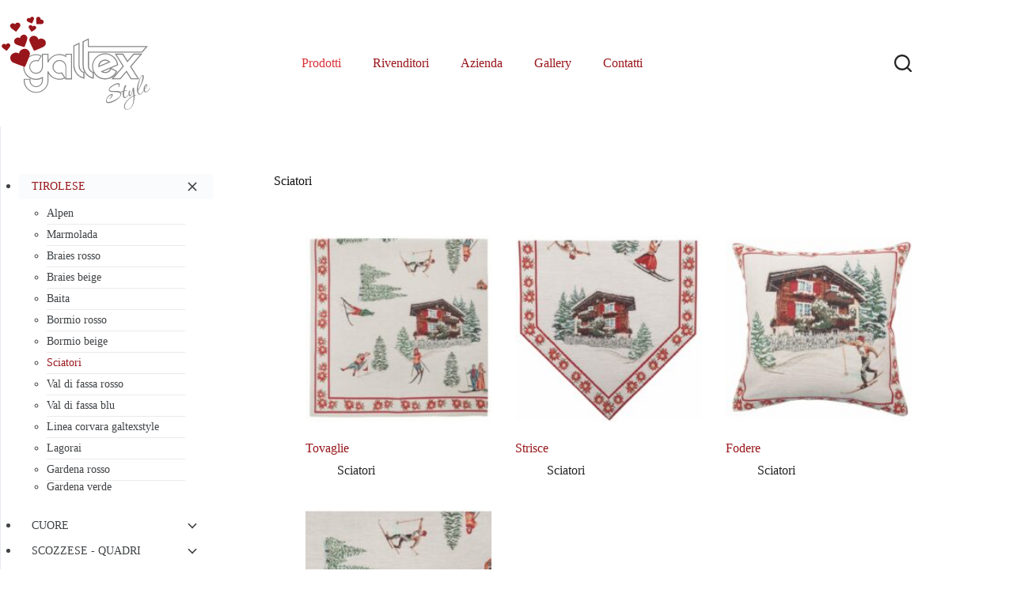

--- FILE ---
content_type: text/html; charset=UTF-8
request_url: https://www.galtexstyle.it/prodotti/tirolese/sciatori/
body_size: 21586
content:
<!DOCTYPE html>
<html lang="it-IT" prefix="og: https://ogp.me/ns#">
<head>
	
	<meta charset="UTF-8">
	<meta name="viewport" content="width=device-width, initial-scale=1, maximum-scale=5, viewport-fit=cover">
	<link rel="profile" href="https://gmpg.org/xfn/11">

				<script type="text/javascript" class="_iub_cs_skip">
				var _iub = _iub || {};
				_iub.csConfiguration = _iub.csConfiguration || {};
				_iub.csConfiguration.siteId = "2316603";
				_iub.csConfiguration.cookiePolicyId = "59233759";
			</script>
			<script data-minify="1" class="_iub_cs_skip" src="https://www.galtexstyle.it/wp-content/cache/min/1/sync/2316603.js?ver=1768600468"></script>
			
<!-- Google Tag Manager for WordPress by gtm4wp.com -->
<script data-cfasync="false" data-pagespeed-no-defer>
	var gtm4wp_datalayer_name = "dataLayer";
	var dataLayer = dataLayer || [];
</script>
<!-- End Google Tag Manager for WordPress by gtm4wp.com -->
<!-- Google Tag Manager by PYS -->
    <script data-cfasync="false" data-pagespeed-no-defer>
	    window.dataLayerPYS = window.dataLayerPYS || [];
	</script>
<!-- End Google Tag Manager by PYS -->
<!-- Ottimizzazione per i motori di ricerca di Rank Math - https://rankmath.com/ -->
<title>Sciatori - Galtex Style</title>
<link data-rocket-preload as="style" href="https://fonts.googleapis.com/css2?family=Inter:wght@400;500;600;700&amp;family=Bitter:wght@400;500&amp;display=swap" rel="preload">
<link href="https://fonts.googleapis.com/css2?family=Inter:wght@400;500;600;700&amp;family=Bitter:wght@400;500&amp;display=swap" media="print" onload="this.media='all'" rel="stylesheet">
<noscript><link rel="stylesheet" href="https://fonts.googleapis.com/css2?family=Inter:wght@400;500;600;700&amp;family=Bitter:wght@400;500&amp;display=swap"></noscript>
<meta name="robots" content="follow, index, max-snippet:-1, max-video-preview:-1, max-image-preview:large">
<link rel="canonical" href="https://www.galtexstyle.it/prodotti/tirolese/sciatori/">
<meta property="og:locale" content="it_IT">
<meta property="og:type" content="article">
<meta property="og:title" content="Sciatori - Galtex Style">
<meta property="og:url" content="https://www.galtexstyle.it/prodotti/tirolese/sciatori/">
<meta property="og:site_name" content="Galtex Style">
<meta property="og:image" content="https://www.galtexstyle.it/wp-content/uploads/2021/11/Sciatori_web_01.jpg">
<meta property="og:image:secure_url" content="https://www.galtexstyle.it/wp-content/uploads/2021/11/Sciatori_web_01.jpg">
<meta property="og:image:width" content="1600">
<meta property="og:image:height" content="1200">
<meta property="og:image:type" content="image/jpeg">
<meta name="twitter:card" content="summary_large_image">
<meta name="twitter:title" content="Sciatori - Galtex Style">
<meta name="twitter:label1" content="Prodotti">
<meta name="twitter:data1" content="4">
<script type="application/ld+json" class="rank-math-schema">{"@context":"https://schema.org","@graph":[{"@type":"Organization","@id":"https://www.galtexstyle.it/#organization","name":"Galtex Style"},{"@type":"WebSite","@id":"https://www.galtexstyle.it/#website","url":"https://www.galtexstyle.it","name":"Galtex Style","publisher":{"@id":"https://www.galtexstyle.it/#organization"},"inLanguage":"it-IT"},{"@type":"BreadcrumbList","@id":"https://www.galtexstyle.it/prodotti/tirolese/sciatori/#breadcrumb","itemListElement":[{"@type":"ListItem","position":"1","item":{"@id":"https://www.galtexstyle.it","name":"Home"}},{"@type":"ListItem","position":"2","item":{"@id":"https://www.galtexstyle.it/prodotti/","name":"Collezione Galtex Style"}},{"@type":"ListItem","position":"3","item":{"@id":"https://www.galtexstyle.it/prodotti/tirolese/","name":"Tirolese"}},{"@type":"ListItem","position":"4","item":{"@id":"https://www.galtexstyle.it/prodotti/tirolese/sciatori/","name":"Sciatori"}}]},{"@type":"CollectionPage","@id":"https://www.galtexstyle.it/prodotti/tirolese/sciatori/#webpage","url":"https://www.galtexstyle.it/prodotti/tirolese/sciatori/","name":"Sciatori - Galtex Style","isPartOf":{"@id":"https://www.galtexstyle.it/#website"},"inLanguage":"it-IT","breadcrumb":{"@id":"https://www.galtexstyle.it/prodotti/tirolese/sciatori/#breadcrumb"}}]}</script>
<!-- /Rank Math WordPress SEO plugin -->

<script type="application/javascript" id="pys-version-script">console.log('PixelYourSite Free version 11.1.5.2');</script>
<link rel="dns-prefetch" href="//cdn.iubenda.com">
<link rel="dns-prefetch" href="//fonts.googleapis.com">
<link href="https://fonts.gstatic.com" crossorigin rel="preconnect">
<link rel="alternate" type="application/rss+xml" title="Galtex Style &raquo; Feed" href="https://www.galtexstyle.it/feed/">
<link rel="alternate" type="application/rss+xml" title="Galtex Style &raquo; Feed dei commenti" href="https://www.galtexstyle.it/comments/feed/">
<link rel="alternate" type="application/rss+xml" title="Feed Galtex Style &raquo; Sciatori Categoria" href="https://www.galtexstyle.it/prodotti/tirolese/sciatori/feed/">
<style id="wp-img-auto-sizes-contain-inline-css">
img:is([sizes=auto i],[sizes^="auto," i]){contain-intrinsic-size:3000px 1500px}
/*# sourceURL=wp-img-auto-sizes-contain-inline-css */
</style>
<link data-minify="1" rel="stylesheet" id="blocksy-dynamic-global-css" href="https://www.galtexstyle.it/wp-content/cache/min/1/wp-content/uploads/blocksy/css/global.css?ver=1768945979" media="all">
<link rel="stylesheet" id="wp-block-library-css" href="https://www.galtexstyle.it/wp-includes/css/dist/block-library/style.min.css?ver=6.9" media="all">
<style id="global-styles-inline-css">
:root{--wp--preset--aspect-ratio--square: 1;--wp--preset--aspect-ratio--4-3: 4/3;--wp--preset--aspect-ratio--3-4: 3/4;--wp--preset--aspect-ratio--3-2: 3/2;--wp--preset--aspect-ratio--2-3: 2/3;--wp--preset--aspect-ratio--16-9: 16/9;--wp--preset--aspect-ratio--9-16: 9/16;--wp--preset--color--black: #000000;--wp--preset--color--cyan-bluish-gray: #abb8c3;--wp--preset--color--white: #ffffff;--wp--preset--color--pale-pink: #f78da7;--wp--preset--color--vivid-red: #cf2e2e;--wp--preset--color--luminous-vivid-orange: #ff6900;--wp--preset--color--luminous-vivid-amber: #fcb900;--wp--preset--color--light-green-cyan: #7bdcb5;--wp--preset--color--vivid-green-cyan: #00d084;--wp--preset--color--pale-cyan-blue: #8ed1fc;--wp--preset--color--vivid-cyan-blue: #0693e3;--wp--preset--color--vivid-purple: #9b51e0;--wp--preset--color--palette-color-1: var(--theme-palette-color-1, #98161b);--wp--preset--color--palette-color-2: var(--theme-palette-color-2, #da3137);--wp--preset--color--palette-color-3: var(--theme-palette-color-3, #222222);--wp--preset--color--palette-color-4: var(--theme-palette-color-4, #111111);--wp--preset--color--palette-color-5: var(--theme-palette-color-5, #3f4245);--wp--preset--color--palette-color-6: var(--theme-palette-color-6, #eaeaea);--wp--preset--color--palette-color-7: var(--theme-palette-color-7, #FAFBFC);--wp--preset--color--palette-color-8: var(--theme-palette-color-8, #ffffff);--wp--preset--gradient--vivid-cyan-blue-to-vivid-purple: linear-gradient(135deg,rgb(6,147,227) 0%,rgb(155,81,224) 100%);--wp--preset--gradient--light-green-cyan-to-vivid-green-cyan: linear-gradient(135deg,rgb(122,220,180) 0%,rgb(0,208,130) 100%);--wp--preset--gradient--luminous-vivid-amber-to-luminous-vivid-orange: linear-gradient(135deg,rgb(252,185,0) 0%,rgb(255,105,0) 100%);--wp--preset--gradient--luminous-vivid-orange-to-vivid-red: linear-gradient(135deg,rgb(255,105,0) 0%,rgb(207,46,46) 100%);--wp--preset--gradient--very-light-gray-to-cyan-bluish-gray: linear-gradient(135deg,rgb(238,238,238) 0%,rgb(169,184,195) 100%);--wp--preset--gradient--cool-to-warm-spectrum: linear-gradient(135deg,rgb(74,234,220) 0%,rgb(151,120,209) 20%,rgb(207,42,186) 40%,rgb(238,44,130) 60%,rgb(251,105,98) 80%,rgb(254,248,76) 100%);--wp--preset--gradient--blush-light-purple: linear-gradient(135deg,rgb(255,206,236) 0%,rgb(152,150,240) 100%);--wp--preset--gradient--blush-bordeaux: linear-gradient(135deg,rgb(254,205,165) 0%,rgb(254,45,45) 50%,rgb(107,0,62) 100%);--wp--preset--gradient--luminous-dusk: linear-gradient(135deg,rgb(255,203,112) 0%,rgb(199,81,192) 50%,rgb(65,88,208) 100%);--wp--preset--gradient--pale-ocean: linear-gradient(135deg,rgb(255,245,203) 0%,rgb(182,227,212) 50%,rgb(51,167,181) 100%);--wp--preset--gradient--electric-grass: linear-gradient(135deg,rgb(202,248,128) 0%,rgb(113,206,126) 100%);--wp--preset--gradient--midnight: linear-gradient(135deg,rgb(2,3,129) 0%,rgb(40,116,252) 100%);--wp--preset--gradient--juicy-peach: linear-gradient(to right, #ffecd2 0%, #fcb69f 100%);--wp--preset--gradient--young-passion: linear-gradient(to right, #ff8177 0%, #ff867a 0%, #ff8c7f 21%, #f99185 52%, #cf556c 78%, #b12a5b 100%);--wp--preset--gradient--true-sunset: linear-gradient(to right, #fa709a 0%, #fee140 100%);--wp--preset--gradient--morpheus-den: linear-gradient(to top, #30cfd0 0%, #330867 100%);--wp--preset--gradient--plum-plate: linear-gradient(135deg, #667eea 0%, #764ba2 100%);--wp--preset--gradient--aqua-splash: linear-gradient(15deg, #13547a 0%, #80d0c7 100%);--wp--preset--gradient--love-kiss: linear-gradient(to top, #ff0844 0%, #ffb199 100%);--wp--preset--gradient--new-retrowave: linear-gradient(to top, #3b41c5 0%, #a981bb 49%, #ffc8a9 100%);--wp--preset--gradient--plum-bath: linear-gradient(to top, #cc208e 0%, #6713d2 100%);--wp--preset--gradient--high-flight: linear-gradient(to right, #0acffe 0%, #495aff 100%);--wp--preset--gradient--teen-party: linear-gradient(-225deg, #FF057C 0%, #8D0B93 50%, #321575 100%);--wp--preset--gradient--fabled-sunset: linear-gradient(-225deg, #231557 0%, #44107A 29%, #FF1361 67%, #FFF800 100%);--wp--preset--gradient--arielle-smile: radial-gradient(circle 248px at center, #16d9e3 0%, #30c7ec 47%, #46aef7 100%);--wp--preset--gradient--itmeo-branding: linear-gradient(180deg, #2af598 0%, #009efd 100%);--wp--preset--gradient--deep-blue: linear-gradient(to right, #6a11cb 0%, #2575fc 100%);--wp--preset--gradient--strong-bliss: linear-gradient(to right, #f78ca0 0%, #f9748f 19%, #fd868c 60%, #fe9a8b 100%);--wp--preset--gradient--sweet-period: linear-gradient(to top, #3f51b1 0%, #5a55ae 13%, #7b5fac 25%, #8f6aae 38%, #a86aa4 50%, #cc6b8e 62%, #f18271 75%, #f3a469 87%, #f7c978 100%);--wp--preset--gradient--purple-division: linear-gradient(to top, #7028e4 0%, #e5b2ca 100%);--wp--preset--gradient--cold-evening: linear-gradient(to top, #0c3483 0%, #a2b6df 100%, #6b8cce 100%, #a2b6df 100%);--wp--preset--gradient--mountain-rock: linear-gradient(to right, #868f96 0%, #596164 100%);--wp--preset--gradient--desert-hump: linear-gradient(to top, #c79081 0%, #dfa579 100%);--wp--preset--gradient--ethernal-constance: linear-gradient(to top, #09203f 0%, #537895 100%);--wp--preset--gradient--happy-memories: linear-gradient(-60deg, #ff5858 0%, #f09819 100%);--wp--preset--gradient--grown-early: linear-gradient(to top, #0ba360 0%, #3cba92 100%);--wp--preset--gradient--morning-salad: linear-gradient(-225deg, #B7F8DB 0%, #50A7C2 100%);--wp--preset--gradient--night-call: linear-gradient(-225deg, #AC32E4 0%, #7918F2 48%, #4801FF 100%);--wp--preset--gradient--mind-crawl: linear-gradient(-225deg, #473B7B 0%, #3584A7 51%, #30D2BE 100%);--wp--preset--gradient--angel-care: linear-gradient(-225deg, #FFE29F 0%, #FFA99F 48%, #FF719A 100%);--wp--preset--gradient--juicy-cake: linear-gradient(to top, #e14fad 0%, #f9d423 100%);--wp--preset--gradient--rich-metal: linear-gradient(to right, #d7d2cc 0%, #304352 100%);--wp--preset--gradient--mole-hall: linear-gradient(-20deg, #616161 0%, #9bc5c3 100%);--wp--preset--gradient--cloudy-knoxville: linear-gradient(120deg, #fdfbfb 0%, #ebedee 100%);--wp--preset--gradient--soft-grass: linear-gradient(to top, #c1dfc4 0%, #deecdd 100%);--wp--preset--gradient--saint-petersburg: linear-gradient(135deg, #f5f7fa 0%, #c3cfe2 100%);--wp--preset--gradient--everlasting-sky: linear-gradient(135deg, #fdfcfb 0%, #e2d1c3 100%);--wp--preset--gradient--kind-steel: linear-gradient(-20deg, #e9defa 0%, #fbfcdb 100%);--wp--preset--gradient--over-sun: linear-gradient(60deg, #abecd6 0%, #fbed96 100%);--wp--preset--gradient--premium-white: linear-gradient(to top, #d5d4d0 0%, #d5d4d0 1%, #eeeeec 31%, #efeeec 75%, #e9e9e7 100%);--wp--preset--gradient--clean-mirror: linear-gradient(45deg, #93a5cf 0%, #e4efe9 100%);--wp--preset--gradient--wild-apple: linear-gradient(to top, #d299c2 0%, #fef9d7 100%);--wp--preset--gradient--snow-again: linear-gradient(to top, #e6e9f0 0%, #eef1f5 100%);--wp--preset--gradient--confident-cloud: linear-gradient(to top, #dad4ec 0%, #dad4ec 1%, #f3e7e9 100%);--wp--preset--gradient--glass-water: linear-gradient(to top, #dfe9f3 0%, white 100%);--wp--preset--gradient--perfect-white: linear-gradient(-225deg, #E3FDF5 0%, #FFE6FA 100%);--wp--preset--font-size--small: 13px;--wp--preset--font-size--medium: 20px;--wp--preset--font-size--large: clamp(22px, 1.375rem + ((1vw - 3.2px) * 0.625), 30px);--wp--preset--font-size--x-large: clamp(30px, 1.875rem + ((1vw - 3.2px) * 1.563), 50px);--wp--preset--font-size--xx-large: clamp(45px, 2.813rem + ((1vw - 3.2px) * 2.734), 80px);--wp--preset--spacing--20: 0.44rem;--wp--preset--spacing--30: 0.67rem;--wp--preset--spacing--40: 1rem;--wp--preset--spacing--50: 1.5rem;--wp--preset--spacing--60: 2.25rem;--wp--preset--spacing--70: 3.38rem;--wp--preset--spacing--80: 5.06rem;--wp--preset--shadow--natural: 6px 6px 9px rgba(0, 0, 0, 0.2);--wp--preset--shadow--deep: 12px 12px 50px rgba(0, 0, 0, 0.4);--wp--preset--shadow--sharp: 6px 6px 0px rgba(0, 0, 0, 0.2);--wp--preset--shadow--outlined: 6px 6px 0px -3px rgb(255, 255, 255), 6px 6px rgb(0, 0, 0);--wp--preset--shadow--crisp: 6px 6px 0px rgb(0, 0, 0);}:root { --wp--style--global--content-size: var(--theme-block-max-width);--wp--style--global--wide-size: var(--theme-block-wide-max-width); }:where(body) { margin: 0; }.wp-site-blocks > .alignleft { float: left; margin-right: 2em; }.wp-site-blocks > .alignright { float: right; margin-left: 2em; }.wp-site-blocks > .aligncenter { justify-content: center; margin-left: auto; margin-right: auto; }:where(.wp-site-blocks) > * { margin-block-start: var(--theme-content-spacing); margin-block-end: 0; }:where(.wp-site-blocks) > :first-child { margin-block-start: 0; }:where(.wp-site-blocks) > :last-child { margin-block-end: 0; }:root { --wp--style--block-gap: var(--theme-content-spacing); }:root :where(.is-layout-flow) > :first-child{margin-block-start: 0;}:root :where(.is-layout-flow) > :last-child{margin-block-end: 0;}:root :where(.is-layout-flow) > *{margin-block-start: var(--theme-content-spacing);margin-block-end: 0;}:root :where(.is-layout-constrained) > :first-child{margin-block-start: 0;}:root :where(.is-layout-constrained) > :last-child{margin-block-end: 0;}:root :where(.is-layout-constrained) > *{margin-block-start: var(--theme-content-spacing);margin-block-end: 0;}:root :where(.is-layout-flex){gap: var(--theme-content-spacing);}:root :where(.is-layout-grid){gap: var(--theme-content-spacing);}.is-layout-flow > .alignleft{float: left;margin-inline-start: 0;margin-inline-end: 2em;}.is-layout-flow > .alignright{float: right;margin-inline-start: 2em;margin-inline-end: 0;}.is-layout-flow > .aligncenter{margin-left: auto !important;margin-right: auto !important;}.is-layout-constrained > .alignleft{float: left;margin-inline-start: 0;margin-inline-end: 2em;}.is-layout-constrained > .alignright{float: right;margin-inline-start: 2em;margin-inline-end: 0;}.is-layout-constrained > .aligncenter{margin-left: auto !important;margin-right: auto !important;}.is-layout-constrained > :where(:not(.alignleft):not(.alignright):not(.alignfull)){max-width: var(--wp--style--global--content-size);margin-left: auto !important;margin-right: auto !important;}.is-layout-constrained > .alignwide{max-width: var(--wp--style--global--wide-size);}body .is-layout-flex{display: flex;}.is-layout-flex{flex-wrap: wrap;align-items: center;}.is-layout-flex > :is(*, div){margin: 0;}body .is-layout-grid{display: grid;}.is-layout-grid > :is(*, div){margin: 0;}body{padding-top: 0px;padding-right: 0px;padding-bottom: 0px;padding-left: 0px;}:root :where(.wp-element-button, .wp-block-button__link){font-style: inherit;font-weight: inherit;letter-spacing: inherit;text-transform: inherit;}.has-black-color{color: var(--wp--preset--color--black) !important;}.has-cyan-bluish-gray-color{color: var(--wp--preset--color--cyan-bluish-gray) !important;}.has-white-color{color: var(--wp--preset--color--white) !important;}.has-pale-pink-color{color: var(--wp--preset--color--pale-pink) !important;}.has-vivid-red-color{color: var(--wp--preset--color--vivid-red) !important;}.has-luminous-vivid-orange-color{color: var(--wp--preset--color--luminous-vivid-orange) !important;}.has-luminous-vivid-amber-color{color: var(--wp--preset--color--luminous-vivid-amber) !important;}.has-light-green-cyan-color{color: var(--wp--preset--color--light-green-cyan) !important;}.has-vivid-green-cyan-color{color: var(--wp--preset--color--vivid-green-cyan) !important;}.has-pale-cyan-blue-color{color: var(--wp--preset--color--pale-cyan-blue) !important;}.has-vivid-cyan-blue-color{color: var(--wp--preset--color--vivid-cyan-blue) !important;}.has-vivid-purple-color{color: var(--wp--preset--color--vivid-purple) !important;}.has-palette-color-1-color{color: var(--wp--preset--color--palette-color-1) !important;}.has-palette-color-2-color{color: var(--wp--preset--color--palette-color-2) !important;}.has-palette-color-3-color{color: var(--wp--preset--color--palette-color-3) !important;}.has-palette-color-4-color{color: var(--wp--preset--color--palette-color-4) !important;}.has-palette-color-5-color{color: var(--wp--preset--color--palette-color-5) !important;}.has-palette-color-6-color{color: var(--wp--preset--color--palette-color-6) !important;}.has-palette-color-7-color{color: var(--wp--preset--color--palette-color-7) !important;}.has-palette-color-8-color{color: var(--wp--preset--color--palette-color-8) !important;}.has-black-background-color{background-color: var(--wp--preset--color--black) !important;}.has-cyan-bluish-gray-background-color{background-color: var(--wp--preset--color--cyan-bluish-gray) !important;}.has-white-background-color{background-color: var(--wp--preset--color--white) !important;}.has-pale-pink-background-color{background-color: var(--wp--preset--color--pale-pink) !important;}.has-vivid-red-background-color{background-color: var(--wp--preset--color--vivid-red) !important;}.has-luminous-vivid-orange-background-color{background-color: var(--wp--preset--color--luminous-vivid-orange) !important;}.has-luminous-vivid-amber-background-color{background-color: var(--wp--preset--color--luminous-vivid-amber) !important;}.has-light-green-cyan-background-color{background-color: var(--wp--preset--color--light-green-cyan) !important;}.has-vivid-green-cyan-background-color{background-color: var(--wp--preset--color--vivid-green-cyan) !important;}.has-pale-cyan-blue-background-color{background-color: var(--wp--preset--color--pale-cyan-blue) !important;}.has-vivid-cyan-blue-background-color{background-color: var(--wp--preset--color--vivid-cyan-blue) !important;}.has-vivid-purple-background-color{background-color: var(--wp--preset--color--vivid-purple) !important;}.has-palette-color-1-background-color{background-color: var(--wp--preset--color--palette-color-1) !important;}.has-palette-color-2-background-color{background-color: var(--wp--preset--color--palette-color-2) !important;}.has-palette-color-3-background-color{background-color: var(--wp--preset--color--palette-color-3) !important;}.has-palette-color-4-background-color{background-color: var(--wp--preset--color--palette-color-4) !important;}.has-palette-color-5-background-color{background-color: var(--wp--preset--color--palette-color-5) !important;}.has-palette-color-6-background-color{background-color: var(--wp--preset--color--palette-color-6) !important;}.has-palette-color-7-background-color{background-color: var(--wp--preset--color--palette-color-7) !important;}.has-palette-color-8-background-color{background-color: var(--wp--preset--color--palette-color-8) !important;}.has-black-border-color{border-color: var(--wp--preset--color--black) !important;}.has-cyan-bluish-gray-border-color{border-color: var(--wp--preset--color--cyan-bluish-gray) !important;}.has-white-border-color{border-color: var(--wp--preset--color--white) !important;}.has-pale-pink-border-color{border-color: var(--wp--preset--color--pale-pink) !important;}.has-vivid-red-border-color{border-color: var(--wp--preset--color--vivid-red) !important;}.has-luminous-vivid-orange-border-color{border-color: var(--wp--preset--color--luminous-vivid-orange) !important;}.has-luminous-vivid-amber-border-color{border-color: var(--wp--preset--color--luminous-vivid-amber) !important;}.has-light-green-cyan-border-color{border-color: var(--wp--preset--color--light-green-cyan) !important;}.has-vivid-green-cyan-border-color{border-color: var(--wp--preset--color--vivid-green-cyan) !important;}.has-pale-cyan-blue-border-color{border-color: var(--wp--preset--color--pale-cyan-blue) !important;}.has-vivid-cyan-blue-border-color{border-color: var(--wp--preset--color--vivid-cyan-blue) !important;}.has-vivid-purple-border-color{border-color: var(--wp--preset--color--vivid-purple) !important;}.has-palette-color-1-border-color{border-color: var(--wp--preset--color--palette-color-1) !important;}.has-palette-color-2-border-color{border-color: var(--wp--preset--color--palette-color-2) !important;}.has-palette-color-3-border-color{border-color: var(--wp--preset--color--palette-color-3) !important;}.has-palette-color-4-border-color{border-color: var(--wp--preset--color--palette-color-4) !important;}.has-palette-color-5-border-color{border-color: var(--wp--preset--color--palette-color-5) !important;}.has-palette-color-6-border-color{border-color: var(--wp--preset--color--palette-color-6) !important;}.has-palette-color-7-border-color{border-color: var(--wp--preset--color--palette-color-7) !important;}.has-palette-color-8-border-color{border-color: var(--wp--preset--color--palette-color-8) !important;}.has-vivid-cyan-blue-to-vivid-purple-gradient-background{background: var(--wp--preset--gradient--vivid-cyan-blue-to-vivid-purple) !important;}.has-light-green-cyan-to-vivid-green-cyan-gradient-background{background: var(--wp--preset--gradient--light-green-cyan-to-vivid-green-cyan) !important;}.has-luminous-vivid-amber-to-luminous-vivid-orange-gradient-background{background: var(--wp--preset--gradient--luminous-vivid-amber-to-luminous-vivid-orange) !important;}.has-luminous-vivid-orange-to-vivid-red-gradient-background{background: var(--wp--preset--gradient--luminous-vivid-orange-to-vivid-red) !important;}.has-very-light-gray-to-cyan-bluish-gray-gradient-background{background: var(--wp--preset--gradient--very-light-gray-to-cyan-bluish-gray) !important;}.has-cool-to-warm-spectrum-gradient-background{background: var(--wp--preset--gradient--cool-to-warm-spectrum) !important;}.has-blush-light-purple-gradient-background{background: var(--wp--preset--gradient--blush-light-purple) !important;}.has-blush-bordeaux-gradient-background{background: var(--wp--preset--gradient--blush-bordeaux) !important;}.has-luminous-dusk-gradient-background{background: var(--wp--preset--gradient--luminous-dusk) !important;}.has-pale-ocean-gradient-background{background: var(--wp--preset--gradient--pale-ocean) !important;}.has-electric-grass-gradient-background{background: var(--wp--preset--gradient--electric-grass) !important;}.has-midnight-gradient-background{background: var(--wp--preset--gradient--midnight) !important;}.has-juicy-peach-gradient-background{background: var(--wp--preset--gradient--juicy-peach) !important;}.has-young-passion-gradient-background{background: var(--wp--preset--gradient--young-passion) !important;}.has-true-sunset-gradient-background{background: var(--wp--preset--gradient--true-sunset) !important;}.has-morpheus-den-gradient-background{background: var(--wp--preset--gradient--morpheus-den) !important;}.has-plum-plate-gradient-background{background: var(--wp--preset--gradient--plum-plate) !important;}.has-aqua-splash-gradient-background{background: var(--wp--preset--gradient--aqua-splash) !important;}.has-love-kiss-gradient-background{background: var(--wp--preset--gradient--love-kiss) !important;}.has-new-retrowave-gradient-background{background: var(--wp--preset--gradient--new-retrowave) !important;}.has-plum-bath-gradient-background{background: var(--wp--preset--gradient--plum-bath) !important;}.has-high-flight-gradient-background{background: var(--wp--preset--gradient--high-flight) !important;}.has-teen-party-gradient-background{background: var(--wp--preset--gradient--teen-party) !important;}.has-fabled-sunset-gradient-background{background: var(--wp--preset--gradient--fabled-sunset) !important;}.has-arielle-smile-gradient-background{background: var(--wp--preset--gradient--arielle-smile) !important;}.has-itmeo-branding-gradient-background{background: var(--wp--preset--gradient--itmeo-branding) !important;}.has-deep-blue-gradient-background{background: var(--wp--preset--gradient--deep-blue) !important;}.has-strong-bliss-gradient-background{background: var(--wp--preset--gradient--strong-bliss) !important;}.has-sweet-period-gradient-background{background: var(--wp--preset--gradient--sweet-period) !important;}.has-purple-division-gradient-background{background: var(--wp--preset--gradient--purple-division) !important;}.has-cold-evening-gradient-background{background: var(--wp--preset--gradient--cold-evening) !important;}.has-mountain-rock-gradient-background{background: var(--wp--preset--gradient--mountain-rock) !important;}.has-desert-hump-gradient-background{background: var(--wp--preset--gradient--desert-hump) !important;}.has-ethernal-constance-gradient-background{background: var(--wp--preset--gradient--ethernal-constance) !important;}.has-happy-memories-gradient-background{background: var(--wp--preset--gradient--happy-memories) !important;}.has-grown-early-gradient-background{background: var(--wp--preset--gradient--grown-early) !important;}.has-morning-salad-gradient-background{background: var(--wp--preset--gradient--morning-salad) !important;}.has-night-call-gradient-background{background: var(--wp--preset--gradient--night-call) !important;}.has-mind-crawl-gradient-background{background: var(--wp--preset--gradient--mind-crawl) !important;}.has-angel-care-gradient-background{background: var(--wp--preset--gradient--angel-care) !important;}.has-juicy-cake-gradient-background{background: var(--wp--preset--gradient--juicy-cake) !important;}.has-rich-metal-gradient-background{background: var(--wp--preset--gradient--rich-metal) !important;}.has-mole-hall-gradient-background{background: var(--wp--preset--gradient--mole-hall) !important;}.has-cloudy-knoxville-gradient-background{background: var(--wp--preset--gradient--cloudy-knoxville) !important;}.has-soft-grass-gradient-background{background: var(--wp--preset--gradient--soft-grass) !important;}.has-saint-petersburg-gradient-background{background: var(--wp--preset--gradient--saint-petersburg) !important;}.has-everlasting-sky-gradient-background{background: var(--wp--preset--gradient--everlasting-sky) !important;}.has-kind-steel-gradient-background{background: var(--wp--preset--gradient--kind-steel) !important;}.has-over-sun-gradient-background{background: var(--wp--preset--gradient--over-sun) !important;}.has-premium-white-gradient-background{background: var(--wp--preset--gradient--premium-white) !important;}.has-clean-mirror-gradient-background{background: var(--wp--preset--gradient--clean-mirror) !important;}.has-wild-apple-gradient-background{background: var(--wp--preset--gradient--wild-apple) !important;}.has-snow-again-gradient-background{background: var(--wp--preset--gradient--snow-again) !important;}.has-confident-cloud-gradient-background{background: var(--wp--preset--gradient--confident-cloud) !important;}.has-glass-water-gradient-background{background: var(--wp--preset--gradient--glass-water) !important;}.has-perfect-white-gradient-background{background: var(--wp--preset--gradient--perfect-white) !important;}.has-small-font-size{font-size: var(--wp--preset--font-size--small) !important;}.has-medium-font-size{font-size: var(--wp--preset--font-size--medium) !important;}.has-large-font-size{font-size: var(--wp--preset--font-size--large) !important;}.has-x-large-font-size{font-size: var(--wp--preset--font-size--x-large) !important;}.has-xx-large-font-size{font-size: var(--wp--preset--font-size--xx-large) !important;}
:root :where(.wp-block-pullquote){font-size: clamp(0.984em, 0.984rem + ((1vw - 0.2em) * 0.645), 1.5em);line-height: 1.6;}
/*# sourceURL=global-styles-inline-css */
</style>
<style id="woocommerce-inline-inline-css">
.woocommerce form .form-row .required { visibility: visible; }
/*# sourceURL=woocommerce-inline-inline-css */
</style>
<link data-minify="1" rel="stylesheet" id="wpsl-styles-css" href="https://www.galtexstyle.it/wp-content/cache/min/1/wp-content/plugins/wp-store-locator/css/styles.min.css?ver=1768945979" media="all">
<link data-minify="1" rel="stylesheet" id="brands-styles-css" href="https://www.galtexstyle.it/wp-content/cache/min/1/wp-content/plugins/woocommerce/assets/css/brands.css?ver=1768945979" media="all">
<link data-minify="1" rel="stylesheet" id="ct-main-styles-css" href="https://www.galtexstyle.it/wp-content/cache/min/1/wp-content/themes/blocksy/static/bundle/main.min.css?ver=1768945979" media="all">
<link data-minify="1" rel="stylesheet" id="ct-woocommerce-styles-css" href="https://www.galtexstyle.it/wp-content/cache/min/1/wp-content/themes/blocksy/static/bundle/woocommerce.min.css?ver=1768945979" media="all">

<link rel="stylesheet" id="ct-page-title-styles-css" href="https://www.galtexstyle.it/wp-content/themes/blocksy/static/bundle/page-title.min.css?ver=2.1.25" media="all">
<link rel="stylesheet" id="ct-sidebar-styles-css" href="https://www.galtexstyle.it/wp-content/themes/blocksy/static/bundle/sidebar.min.css?ver=2.1.25" media="all">
<link rel="stylesheet" id="ct-elementor-styles-css" href="https://www.galtexstyle.it/wp-content/themes/blocksy/static/bundle/elementor-frontend.min.css?ver=2.1.25" media="all">
<link rel="stylesheet" id="ct-elementor-woocommerce-styles-css" href="https://www.galtexstyle.it/wp-content/themes/blocksy/static/bundle/elementor-woocommerce-frontend.min.css?ver=2.1.25" media="all">
<link data-minify="1" rel="stylesheet" id="parent-style-css" href="https://www.galtexstyle.it/wp-content/cache/min/1/wp-content/themes/blocksy/style.css?ver=1768945979" media="all">
<link data-minify="1" rel="stylesheet" id="blocksy-child-style-css" href="https://www.galtexstyle.it/wp-content/cache/min/1/wp-content/themes/blocksy-child/assets/styles/main-49bfbcf6c6.css?ver=1768945979" media="all">
<style id="rocket-lazyload-inline-css">
.rll-youtube-player{position:relative;padding-bottom:56.23%;height:0;overflow:hidden;max-width:100%;}.rll-youtube-player:focus-within{outline: 2px solid currentColor;outline-offset: 5px;}.rll-youtube-player iframe{position:absolute;top:0;left:0;width:100%;height:100%;z-index:100;background:0 0}.rll-youtube-player img{bottom:0;display:block;left:0;margin:auto;max-width:100%;width:100%;position:absolute;right:0;top:0;border:none;height:auto;-webkit-transition:.4s all;-moz-transition:.4s all;transition:.4s all}.rll-youtube-player img:hover{-webkit-filter:brightness(75%)}.rll-youtube-player .play{height:100%;width:100%;left:0;top:0;position:absolute;background:url(https://www.galtexstyle.it/wp-content/plugins/wp-rocket/assets/img/youtube.png) no-repeat center;background-color: transparent !important;cursor:pointer;border:none;}.wp-embed-responsive .wp-has-aspect-ratio .rll-youtube-player{position:absolute;padding-bottom:0;width:100%;height:100%;top:0;bottom:0;left:0;right:0}
/*# sourceURL=rocket-lazyload-inline-css */
</style>
<script src="https://www.galtexstyle.it/wp-includes/js/jquery/jquery.min.js?ver=3.7.1" id="jquery-core-js"></script>
<script src="https://www.galtexstyle.it/wp-includes/js/jquery/jquery-migrate.min.js?ver=3.4.1" id="jquery-migrate-js"></script>

<script type="text/javascript" class=" _iub_cs_skip" id="iubenda-head-inline-scripts-0">
var _iub = _iub || [];
            _iub.csConfiguration ={"floatingPreferencesButtonDisplay":"bottom-right","lang":"it","siteId":2316603,"cookiePolicyId":59233759,"whitelabel":false,"invalidateConsentWithoutLog":true,"banner":{"closeButtonDisplay":false,"listPurposes":true,"explicitWithdrawal":true,"rejectButtonDisplay":true,"acceptButtonDisplay":true,"customizeButtonDisplay":true,"position":"float-bottom-center","style":"light","textColor":"#000000","backgroundColor":"#FFFFFF","customizeButtonCaptionColor":"#4D4D4D","customizeButtonColor":"#DADADA"},"consentOnContinuedBrowsing":false,"perPurposeConsent":true}; 
//# sourceURL=iubenda-head-inline-scripts-0
</script>
<script data-minify="1" type="text/javascript" charset="UTF-8" async="" class=" _iub_cs_skip" src="https://www.galtexstyle.it/wp-content/cache/min/1/cs/iubenda_cs.js?ver=1768600468" id="iubenda-head-scripts-0-js"></script>
<script src="https://www.galtexstyle.it/wp-content/plugins/woocommerce/assets/js/jquery-blockui/jquery.blockUI.min.js?ver=2.7.0-wc.9.8.6" id="jquery-blockui-js" defer data-wp-strategy="defer"></script>
<script id="wc-add-to-cart-js-extra">
var wc_add_to_cart_params = {"ajax_url":"/wp-admin/admin-ajax.php","wc_ajax_url":"/?wc-ajax=%%endpoint%%","i18n_view_cart":"Visualizza carrello","cart_url":"https://www.galtexstyle.it/?page_id=21","is_cart":"","cart_redirect_after_add":"no"};
//# sourceURL=wc-add-to-cart-js-extra
</script>
<script src="https://www.galtexstyle.it/wp-content/plugins/woocommerce/assets/js/frontend/add-to-cart.min.js?ver=9.8.6" id="wc-add-to-cart-js" defer data-wp-strategy="defer"></script>
<script src="https://www.galtexstyle.it/wp-content/plugins/woocommerce/assets/js/js-cookie/js.cookie.min.js?ver=2.1.4-wc.9.8.6" id="js-cookie-js" defer data-wp-strategy="defer"></script>
<script id="woocommerce-js-extra">
var woocommerce_params = {"ajax_url":"/wp-admin/admin-ajax.php","wc_ajax_url":"/?wc-ajax=%%endpoint%%","i18n_password_show":"Mostra password","i18n_password_hide":"Nascondi password"};
//# sourceURL=woocommerce-js-extra
</script>
<script src="https://www.galtexstyle.it/wp-content/plugins/woocommerce/assets/js/frontend/woocommerce.min.js?ver=9.8.6" id="woocommerce-js" defer data-wp-strategy="defer"></script>
<script src="https://www.galtexstyle.it/wp-content/plugins/pixelyoursite/dist/scripts/jquery.bind-first-0.2.3.min.js?ver=0.2.3" id="jquery-bind-first-js"></script>
<script src="https://www.galtexstyle.it/wp-content/plugins/pixelyoursite/dist/scripts/js.cookie-2.1.3.min.js?ver=2.1.3" id="js-cookie-pys-js"></script>
<script src="https://www.galtexstyle.it/wp-content/plugins/pixelyoursite/dist/scripts/tld.min.js?ver=2.3.1" id="js-tld-js"></script>
<script id="pys-js-extra">
var pysOptions = {"staticEvents":[],"dynamicEvents":{"automatic_event_form":{"ga":{"delay":0,"type":"dyn","name":"Form","trackingIds":["G-EBEC5H3QMQ"],"eventID":"31c78e40-0d90-4677-aa1c-dd7e5b76b2e7","params":{"page_title":"Sciatori","post_type":"product_cat","post_id":627,"plugin":"PixelYourSite","user_role":"guest","event_url":"www.galtexstyle.it/prodotti/tirolese/sciatori/"},"e_id":"automatic_event_form","ids":[],"hasTimeWindow":false,"timeWindow":0,"pixelIds":[],"woo_order":"","edd_order":""}},"automatic_event_download":{"ga":{"delay":0,"type":"dyn","name":"Download","extensions":["","doc","exe","js","pdf","ppt","tgz","zip","xls"],"trackingIds":["G-EBEC5H3QMQ"],"eventID":"c5ac939b-3302-4025-a870-fe49b436af91","params":{"page_title":"Sciatori","post_type":"product_cat","post_id":627,"plugin":"PixelYourSite","user_role":"guest","event_url":"www.galtexstyle.it/prodotti/tirolese/sciatori/"},"e_id":"automatic_event_download","ids":[],"hasTimeWindow":false,"timeWindow":0,"pixelIds":[],"woo_order":"","edd_order":""}},"automatic_event_comment":{"ga":{"delay":0,"type":"dyn","name":"Comment","trackingIds":["G-EBEC5H3QMQ"],"eventID":"35c5fb45-613f-45c9-b944-5b3b6c9c280f","params":{"page_title":"Sciatori","post_type":"product_cat","post_id":627,"plugin":"PixelYourSite","user_role":"guest","event_url":"www.galtexstyle.it/prodotti/tirolese/sciatori/"},"e_id":"automatic_event_comment","ids":[],"hasTimeWindow":false,"timeWindow":0,"pixelIds":[],"woo_order":"","edd_order":""}},"woo_add_to_cart_on_button_click":{"ga":{"delay":0,"type":"dyn","name":"add_to_cart","trackingIds":["G-EBEC5H3QMQ"],"eventID":"b9e97c19-c2a8-4ca1-aea9-7b5d94251808","params":{"page_title":"Sciatori","post_type":"product_cat","post_id":627,"plugin":"PixelYourSite","user_role":"guest","event_url":"www.galtexstyle.it/prodotti/tirolese/sciatori/"},"e_id":"woo_add_to_cart_on_button_click","ids":[],"hasTimeWindow":false,"timeWindow":0,"pixelIds":[],"woo_order":"","edd_order":""}}},"triggerEvents":[],"triggerEventTypes":[],"ga":{"trackingIds":["G-EBEC5H3QMQ"],"commentEventEnabled":true,"downloadEnabled":true,"formEventEnabled":true,"crossDomainEnabled":false,"crossDomainAcceptIncoming":false,"crossDomainDomains":[],"isDebugEnabled":[],"serverContainerUrls":{"G-EBEC5H3QMQ":{"enable_server_container":"","server_container_url":"","transport_url":""}},"additionalConfig":{"G-EBEC5H3QMQ":{"first_party_collection":true}},"disableAdvertisingFeatures":false,"disableAdvertisingPersonalization":false,"wooVariableAsSimple":true,"custom_page_view_event":false},"debug":"","siteUrl":"https://www.galtexstyle.it","ajaxUrl":"https://www.galtexstyle.it/wp-admin/admin-ajax.php","ajax_event":"5509f1771e","enable_remove_download_url_param":"1","cookie_duration":"7","last_visit_duration":"60","enable_success_send_form":"","ajaxForServerEvent":"1","ajaxForServerStaticEvent":"1","useSendBeacon":"1","send_external_id":"1","external_id_expire":"180","track_cookie_for_subdomains":"1","google_consent_mode":"1","gdpr":{"ajax_enabled":false,"all_disabled_by_api":false,"facebook_disabled_by_api":false,"analytics_disabled_by_api":false,"google_ads_disabled_by_api":false,"pinterest_disabled_by_api":false,"bing_disabled_by_api":false,"reddit_disabled_by_api":false,"externalID_disabled_by_api":false,"facebook_prior_consent_enabled":true,"analytics_prior_consent_enabled":true,"google_ads_prior_consent_enabled":null,"pinterest_prior_consent_enabled":true,"bing_prior_consent_enabled":true,"cookiebot_integration_enabled":false,"cookiebot_facebook_consent_category":"marketing","cookiebot_analytics_consent_category":"statistics","cookiebot_tiktok_consent_category":"marketing","cookiebot_google_ads_consent_category":"marketing","cookiebot_pinterest_consent_category":"marketing","cookiebot_bing_consent_category":"marketing","consent_magic_integration_enabled":false,"real_cookie_banner_integration_enabled":false,"cookie_notice_integration_enabled":false,"cookie_law_info_integration_enabled":false,"analytics_storage":{"enabled":true,"value":"granted","filter":false},"ad_storage":{"enabled":true,"value":"granted","filter":false},"ad_user_data":{"enabled":true,"value":"granted","filter":false},"ad_personalization":{"enabled":true,"value":"granted","filter":false}},"cookie":{"disabled_all_cookie":false,"disabled_start_session_cookie":false,"disabled_advanced_form_data_cookie":false,"disabled_landing_page_cookie":false,"disabled_first_visit_cookie":false,"disabled_trafficsource_cookie":false,"disabled_utmTerms_cookie":false,"disabled_utmId_cookie":false},"tracking_analytics":{"TrafficSource":"direct","TrafficLanding":"undefined","TrafficUtms":[],"TrafficUtmsId":[]},"GATags":{"ga_datalayer_type":"default","ga_datalayer_name":"dataLayerPYS"},"woo":{"enabled":true,"enabled_save_data_to_orders":true,"addToCartOnButtonEnabled":true,"addToCartOnButtonValueEnabled":true,"addToCartOnButtonValueOption":"price","singleProductId":null,"removeFromCartSelector":"form.woocommerce-cart-form .remove","addToCartCatchMethod":"add_cart_js","is_order_received_page":false,"containOrderId":false},"edd":{"enabled":false},"cache_bypass":"1769233625"};
//# sourceURL=pys-js-extra
</script>
<script data-minify="1" src="https://www.galtexstyle.it/wp-content/cache/min/1/wp-content/plugins/pixelyoursite/dist/scripts/public.js?ver=1768600468" id="pys-js"></script>
<link rel="https://api.w.org/" href="https://www.galtexstyle.it/wp-json/">
<link rel="alternate" title="JSON" type="application/json" href="https://www.galtexstyle.it/wp-json/wp/v2/product_cat/627">
<link rel="EditURI" type="application/rsd+xml" title="RSD" href="https://www.galtexstyle.it/xmlrpc.php?rsd">


<!-- Google Tag Manager for WordPress by gtm4wp.com -->
<!-- GTM Container placement set to automatic -->
<script data-cfasync="false" data-pagespeed-no-defer>
	var dataLayer_content = {"pagePostType":"product","pagePostType2":"tax-product","pageCategory":[]};
	dataLayer.push( dataLayer_content );
</script>
<script data-cfasync="false" data-pagespeed-no-defer>
(function(w,d,s,l,i){w[l]=w[l]||[];w[l].push({'gtm.start':
new Date().getTime(),event:'gtm.js'});var f=d.getElementsByTagName(s)[0],
j=d.createElement(s),dl=l!='dataLayer'?'&l='+l:'';j.async=true;j.src=
'//www.googletagmanager.com/gtm.js?id='+i+dl;f.parentNode.insertBefore(j,f);
})(window,document,'script','dataLayer','GTM-5WFJBF5');
</script>
<!-- End Google Tag Manager for WordPress by gtm4wp.com --><noscript><link rel="stylesheet" href="https://www.galtexstyle.it/wp-content/themes/blocksy/static/bundle/no-scripts.min.css" type="text/css"></noscript>
	<noscript><style>.woocommerce-product-gallery{ opacity: 1 !important; }</style></noscript>
	<meta name="generator" content="Elementor 3.34.2; features: additional_custom_breakpoints; settings: css_print_method-external, google_font-enabled, font_display-auto">
			<style>
				.e-con.e-parent:nth-of-type(n+4):not(.e-lazyloaded):not(.e-no-lazyload),
				.e-con.e-parent:nth-of-type(n+4):not(.e-lazyloaded):not(.e-no-lazyload) * {
					background-image: none !important;
				}
				@media screen and (max-height: 1024px) {
					.e-con.e-parent:nth-of-type(n+3):not(.e-lazyloaded):not(.e-no-lazyload),
					.e-con.e-parent:nth-of-type(n+3):not(.e-lazyloaded):not(.e-no-lazyload) * {
						background-image: none !important;
					}
				}
				@media screen and (max-height: 640px) {
					.e-con.e-parent:nth-of-type(n+2):not(.e-lazyloaded):not(.e-no-lazyload),
					.e-con.e-parent:nth-of-type(n+2):not(.e-lazyloaded):not(.e-no-lazyload) * {
						background-image: none !important;
					}
				}
			</style>
			<noscript><style id="rocket-lazyload-nojs-css">.rll-youtube-player, [data-lazy-src]{display:none !important;}</style></noscript>	<meta name="generator" content="WP Rocket 3.19.0.1" data-wpr-features="wpr_minify_js wpr_lazyload_images wpr_lazyload_iframes wpr_minify_css wpr_preload_links wpr_desktop">
</head>


<body class="archive tax-product_cat term-sciatori term-627 wp-custom-logo wp-embed-responsive wp-theme-blocksy wp-child-theme-blocksy-child theme-blocksy woocommerce woocommerce-page woocommerce-no-js elementor-default elementor-kit-5 woocommerce-archive ct-elementor-default-template" data-link="type-2" data-prefix="woo_categories" data-header="type-1:sticky:auto" data-footer="type-1">


<!-- GTM Container placement set to automatic -->
<!-- Google Tag Manager (noscript) -->
				<noscript><iframe src="https://www.googletagmanager.com/ns.html?id=GTM-5WFJBF5" height="0" width="0" style="display:none;visibility:hidden" aria-hidden="true"></iframe></noscript>
<!-- End Google Tag Manager (noscript) --><a class="skip-link screen-reader-text" href="#main">Salta al contenuto</a><div data-rocket-location-hash="6ca16749434ffeb6798230cf77b3e4ff" class="ct-drawer-canvas" data-location="start">
		<div data-rocket-location-hash="8abd0ad774ae6f4d89f3c186e201ef00" id="search-modal" class="ct-panel" data-behaviour="modal" role="dialog" aria-label="Modal ricerca" inert>
			<div data-rocket-location-hash="79dc0a17d75ed337f37e2b08b92b5134" class="ct-panel-actions">
				<button class="ct-toggle-close" data-type="type-1" aria-label="Chiudi la ricerca modale">
					<svg class="ct-icon" width="12" height="12" viewbox="0 0 15 15"><path d="M1 15a1 1 0 01-.71-.29 1 1 0 010-1.41l5.8-5.8-5.8-5.8A1 1 0 011.7.29l5.8 5.8 5.8-5.8a1 1 0 011.41 1.41l-5.8 5.8 5.8 5.8a1 1 0 01-1.41 1.41l-5.8-5.8-5.8 5.8A1 1 0 011 15z"></path></svg>				</button>
			</div>

			<div data-rocket-location-hash="67e172f11be28e150e9d6c11b878e72e" class="ct-panel-content">
				

<form role="search" method="get" class="ct-search-form" action="https://www.galtexstyle.it/" aria-haspopup="listbox" data-live-results="thumbs">

	<input type="search" class="modal-field" placeholder="Cerca&hellip;" value="" name="s" autocomplete="off" title="Cerca per..." aria-label="Cerca per...">

	<div class="ct-search-form-controls">
		
		<button type="submit" class="wp-element-button" data-button="icon" aria-label="Pulsante di ricerca">
			<svg class="ct-icon ct-search-button-content" aria-hidden="true" width="15" height="15" viewbox="0 0 15 15"><path d="M14.8,13.7L12,11c0.9-1.2,1.5-2.6,1.5-4.2c0-3.7-3-6.8-6.8-6.8S0,3,0,6.8s3,6.8,6.8,6.8c1.6,0,3.1-0.6,4.2-1.5l2.8,2.8c0.1,0.1,0.3,0.2,0.5,0.2s0.4-0.1,0.5-0.2C15.1,14.5,15.1,14,14.8,13.7z M1.5,6.8c0-2.9,2.4-5.2,5.2-5.2S12,3.9,12,6.8S9.6,12,6.8,12S1.5,9.6,1.5,6.8z"></path></svg>
			<span class="ct-ajax-loader">
				<svg viewbox="0 0 24 24">
					<circle cx="12" cy="12" r="10" opacity="0.2" fill="none" stroke="currentColor" stroke-miterlimit="10" stroke-width="2"></circle>

					<path d="m12,2c5.52,0,10,4.48,10,10" fill="none" stroke="currentColor" stroke-linecap="round" stroke-miterlimit="10" stroke-width="2">
						<animatetransform attributename="transform" attributetype="XML" type="rotate" dur="0.6s" from="0 12 12" to="360 12 12" repeatcount="indefinite"></animatetransform>
					</path>
				</svg>
			</span>
		</button>

					<input type="hidden" name="post_type" value="product">
		
		
		

			</div>

			<div class="screen-reader-text" aria-live="polite" role="status">
			Nessun risultato		</div>
	
</form>


			</div>
		</div>

		<div data-rocket-location-hash="c649c5837b209a0864fcffc0bfbd1ae3" id="offcanvas" class="ct-panel ct-header" data-behaviour="right-side" role="dialog" aria-label="Modal offcanvas" inert=""><div data-rocket-location-hash="577abc5bcfc4732bfded65932d6f2184" class="ct-panel-inner">
		<div class="ct-panel-actions">
			
			<button class="ct-toggle-close" data-type="type-1" aria-label="Chiudi il carrello">
				<svg class="ct-icon" width="12" height="12" viewbox="0 0 15 15"><path d="M1 15a1 1 0 01-.71-.29 1 1 0 010-1.41l5.8-5.8-5.8-5.8A1 1 0 011.7.29l5.8 5.8 5.8-5.8a1 1 0 011.41 1.41l-5.8 5.8 5.8 5.8a1 1 0 01-1.41 1.41l-5.8-5.8-5.8 5.8A1 1 0 011 15z"></path></svg>
			</button>
		</div>
		<div class="ct-panel-content" data-device="desktop"><div class="ct-panel-content-inner"></div></div>
<div class="ct-panel-content" data-device="mobile"><div class="ct-panel-content-inner">
<a href="https://www.galtexstyle.it/" class="site-logo-container" data-id="offcanvas-logo" rel="home" itemprop="url">
			<img width="160" height="100" src="data:image/svg+xml,%3Csvg%20xmlns='http://www.w3.org/2000/svg'%20viewBox='0%200%20160%20100'%3E%3C/svg%3E" class="default-logo" alt="Galtex Style" decoding="async" data-lazy-src="https://www.galtexstyle.it/wp-content/uploads/2021/08/logo.svg"><noscript><img width="160" height="100" src="https://www.galtexstyle.it/wp-content/uploads/2021/08/logo.svg" class="default-logo" alt="Galtex Style" decoding="async"></noscript>	</a>


<nav class="mobile-menu menu-container" data-id="mobile-menu" data-interaction="click" data-toggle-type="type-1" data-submenu-dots="yes" aria-label="Header">

	<ul id="menu-header-1" class="">
<li class="menu-item menu-item-type-post_type menu-item-object-page menu-item-35 current-menu-parent"><a href="https://www.galtexstyle.it/prodotti/" class="ct-menu-link">Prodotti</a></li>
<li class="menu-item menu-item-type-post_type menu-item-object-page menu-item-4645"><a href="https://www.galtexstyle.it/rivenditori/" class="ct-menu-link">Rivenditori</a></li>
<li class="menu-item menu-item-type-post_type menu-item-object-page menu-item-2508"><a href="https://www.galtexstyle.it/azienda/" class="ct-menu-link">Azienda</a></li>
<li class="menu-item menu-item-type-post_type menu-item-object-page menu-item-2203674"><a href="https://www.galtexstyle.it/gallery/" class="ct-menu-link">Gallery</a></li>
<li class="menu-item menu-item-type-post_type menu-item-object-page menu-item-2509"><a href="https://www.galtexstyle.it/contatti/" class="ct-menu-link">Contatti</a></li>
</ul></nav>

</div></div>
</div></div>
</div>
<div data-rocket-location-hash="0594767f2ec65a30cc7f8091d1afd4d6" id="main-container">
	<header data-rocket-location-hash="6bf58e6b846c24d0205e63843aaf6abc" id="header" class="ct-header" data-id="type-1" itemscope="" itemtype="https://schema.org/WPHeader"><div data-rocket-location-hash="fbe49d01eda3f81e44c6907cbd22b923" data-device="desktop"><div class="ct-sticky-container"><div data-sticky="auto-hide"><div data-row="middle" data-column-set="3"><div class="ct-container">
<div data-column="start" data-placements="1"><div data-items="primary">
<div class="site-branding" data-id="logo" data-logo="top" itemscope="itemscope" itemtype="https://schema.org/Organization">

			<a href="https://www.galtexstyle.it/" class="site-logo-container" rel="home" itemprop="url"><img width="160" height="100" src="data:image/svg+xml,%3Csvg%20xmlns='http://www.w3.org/2000/svg'%20viewBox='0%200%20160%20100'%3E%3C/svg%3E" class="default-logo" alt="Galtex Style" decoding="async" data-lazy-src="https://www.galtexstyle.it/wp-content/uploads/2021/08/logo.svg"><noscript><img width="160" height="100" src="https://www.galtexstyle.it/wp-content/uploads/2021/08/logo.svg" class="default-logo" alt="Galtex Style" decoding="async"></noscript></a>	
			<div class="site-title-container">
			<span class="site-title ct-hidden-sm ct-hidden-md ct-hidden-lg" itemprop="name"><a href="https://www.galtexstyle.it/" rel="home" itemprop="url">Daunex</a></span>					</div>
	  </div>

</div></div>
<div data-column="middle"><div data-items="">
<nav id="header-menu-1" class="header-menu-1 menu-container" data-id="menu" data-interaction="hover" data-menu="type-1" data-dropdown="type-3:simple" data-responsive="no" itemscope="" itemtype="https://schema.org/SiteNavigationElement" aria-label="Header">

	<ul id="menu-header" class="menu">
<li id="menu-item-35" class="menu-item menu-item-type-post_type menu-item-object-page menu-item-35 current-menu-parent"><a href="https://www.galtexstyle.it/prodotti/" class="ct-menu-link">Prodotti</a></li>
<li id="menu-item-4645" class="menu-item menu-item-type-post_type menu-item-object-page menu-item-4645"><a href="https://www.galtexstyle.it/rivenditori/" class="ct-menu-link">Rivenditori</a></li>
<li id="menu-item-2508" class="menu-item menu-item-type-post_type menu-item-object-page menu-item-2508"><a href="https://www.galtexstyle.it/azienda/" class="ct-menu-link">Azienda</a></li>
<li id="menu-item-2203674" class="menu-item menu-item-type-post_type menu-item-object-page menu-item-2203674"><a href="https://www.galtexstyle.it/gallery/" class="ct-menu-link">Gallery</a></li>
<li id="menu-item-2509" class="menu-item menu-item-type-post_type menu-item-object-page menu-item-2509"><a href="https://www.galtexstyle.it/contatti/" class="ct-menu-link">Contatti</a></li>
</ul></nav>

</div></div>
<div data-column="end" data-placements="1"><div data-items="primary">
<button class="ct-header-search ct-toggle " data-toggle-panel="#search-modal" aria-controls="search-modal" aria-label="Search" data-label="left" data-id="search">

	<span class="ct-label ct-hidden-sm ct-hidden-md ct-hidden-lg" aria-hidden="true">Search</span>

	<svg class="ct-icon" aria-hidden="true" width="15" height="15" viewbox="0 0 15 15"><path d="M14.8,13.7L12,11c0.9-1.2,1.5-2.6,1.5-4.2c0-3.7-3-6.8-6.8-6.8S0,3,0,6.8s3,6.8,6.8,6.8c1.6,0,3.1-0.6,4.2-1.5l2.8,2.8c0.1,0.1,0.3,0.2,0.5,0.2s0.4-0.1,0.5-0.2C15.1,14.5,15.1,14,14.8,13.7z M1.5,6.8c0-2.9,2.4-5.2,5.2-5.2S12,3.9,12,6.8S9.6,12,6.8,12S1.5,9.6,1.5,6.8z"></path></svg></button>
</div></div>
</div></div></div></div></div>
<div data-rocket-location-hash="e05073c06f6d67d375d31082a308bad3" data-device="mobile"><div class="ct-sticky-container"><div data-sticky="auto-hide"><div data-row="middle" data-column-set="2"><div class="ct-container">
<div data-column="start" data-placements="1"><div data-items="primary">
<div class="site-branding" data-id="logo" data-logo="top">

			<a href="https://www.galtexstyle.it/" class="site-logo-container" rel="home" itemprop="url"><img width="160" height="100" src="data:image/svg+xml,%3Csvg%20xmlns='http://www.w3.org/2000/svg'%20viewBox='0%200%20160%20100'%3E%3C/svg%3E" class="default-logo" alt="Galtex Style" decoding="async" data-lazy-src="https://www.galtexstyle.it/wp-content/uploads/2021/08/logo.svg"><noscript><img width="160" height="100" src="https://www.galtexstyle.it/wp-content/uploads/2021/08/logo.svg" class="default-logo" alt="Galtex Style" decoding="async"></noscript></a>	
			<div class="site-title-container">
			<span class="site-title ct-hidden-sm ct-hidden-md ct-hidden-lg"><a href="https://www.galtexstyle.it/" rel="home">Daunex</a></span>					</div>
	  </div>

</div></div>
<div data-column="end" data-placements="1"><div data-items="primary">
<button class="ct-header-search ct-toggle " data-toggle-panel="#search-modal" aria-controls="search-modal" aria-label="Search" data-label="left" data-id="search">

	<span class="ct-label ct-hidden-sm ct-hidden-md ct-hidden-lg" aria-hidden="true">Search</span>

	<svg class="ct-icon" aria-hidden="true" width="15" height="15" viewbox="0 0 15 15"><path d="M14.8,13.7L12,11c0.9-1.2,1.5-2.6,1.5-4.2c0-3.7-3-6.8-6.8-6.8S0,3,0,6.8s3,6.8,6.8,6.8c1.6,0,3.1-0.6,4.2-1.5l2.8,2.8c0.1,0.1,0.3,0.2,0.5,0.2s0.4-0.1,0.5-0.2C15.1,14.5,15.1,14,14.8,13.7z M1.5,6.8c0-2.9,2.4-5.2,5.2-5.2S12,3.9,12,6.8S9.6,12,6.8,12S1.5,9.6,1.5,6.8z"></path></svg></button>

<button class="ct-header-trigger ct-toggle " data-toggle-panel="#offcanvas" aria-controls="offcanvas" data-design="simple" data-label="right" aria-label="Menu" data-id="trigger">

	<span class="ct-label ct-hidden-sm ct-hidden-md ct-hidden-lg" aria-hidden="true">Menu</span>

	<svg class="ct-icon" width="18" height="14" viewbox="0 0 18 14" data-type="type-3" aria-hidden="true">
		<rect y="0.00" width="18" height="1.7" rx="1"></rect>
		<rect y="6.15" width="18" height="1.7" rx="1"></rect>
		<rect y="12.3" width="18" height="1.7" rx="1"></rect>
	</svg></button>
</div></div>
</div></div></div></div></div></header>
	<main data-rocket-location-hash="ce495427b657937163e03a7291784021" id="main" class="site-main hfeed" itemscope="itemscope" itemtype="https://schema.org/CreativeWork">

		<div data-rocket-location-hash="95c050f93607e15bcb26432d25ecd030" class="ct-container" data-sidebar="left" data-vertical-spacing="top:bottom">
<section>
<div class="hero-section is-width-constrained" data-type="type-1">
			<header class="entry-header">
			<h1 class="page-title" itemprop="headline">Sciatori</h1>		</header>
	</div>
<header class="woocommerce-products-header">
	
	</header>
<div class="woocommerce-notices-wrapper"></div>
<div class="woo-listing-top"></div>
<ul class="products columns-3" data-products="type-1" data-hover="zoom-out">
<li class="product type-product post-3020021 status-publish first instock product_cat-sciatori has-post-thumbnail shipping-taxable purchasable product-type-variable">
	<figure><a class="ct-media-container has-hover-effect" href="https://www.galtexstyle.it/prodotti/tirolese/sciatori/tovaglie-66/" aria-label="Tovaglie"><img width="300" height="225" src="data:image/svg+xml,%3Csvg%20xmlns='http://www.w3.org/2000/svg'%20viewBox='0%200%20300%20225'%3E%3C/svg%3E" decoding="async" data-lazy-srcset="https://www.galtexstyle.it/wp-content/uploads/2021/11/Sciatori_tovaglia_web_07-300x225.jpg 300w, https://www.galtexstyle.it/wp-content/uploads/2021/11/Sciatori_tovaglia_web_07-600x450.jpg 600w, https://www.galtexstyle.it/wp-content/uploads/2021/11/Sciatori_tovaglia_web_07-1024x768.jpg 1024w, https://www.galtexstyle.it/wp-content/uploads/2021/11/Sciatori_tovaglia_web_07-768x576.jpg 768w, https://www.galtexstyle.it/wp-content/uploads/2021/11/Sciatori_tovaglia_web_07-1536x1152.jpg 1536w, https://www.galtexstyle.it/wp-content/uploads/2021/11/Sciatori_tovaglia_web_07.jpg 1600w" data-lazy-sizes="auto, (max-width: 300px) 100vw, 300px" itemprop="image" class=" wp-post-image" style="aspect-ratio: 4/3;" title="Sciatori_tovaglia_web_07" alt="Tovaglie" data-lazy-src="https://www.galtexstyle.it/wp-content/uploads/2021/11/Sciatori_tovaglia_web_07-300x225.jpg"><noscript><img loading="lazy" width="300" height="225" src="https://www.galtexstyle.it/wp-content/uploads/2021/11/Sciatori_tovaglia_web_07-300x225.jpg" decoding="async" srcset="https://www.galtexstyle.it/wp-content/uploads/2021/11/Sciatori_tovaglia_web_07-300x225.jpg 300w, https://www.galtexstyle.it/wp-content/uploads/2021/11/Sciatori_tovaglia_web_07-600x450.jpg 600w, https://www.galtexstyle.it/wp-content/uploads/2021/11/Sciatori_tovaglia_web_07-1024x768.jpg 1024w, https://www.galtexstyle.it/wp-content/uploads/2021/11/Sciatori_tovaglia_web_07-768x576.jpg 768w, https://www.galtexstyle.it/wp-content/uploads/2021/11/Sciatori_tovaglia_web_07-1536x1152.jpg 1536w, https://www.galtexstyle.it/wp-content/uploads/2021/11/Sciatori_tovaglia_web_07.jpg 1600w" sizes="auto, (max-width: 300px) 100vw, 300px" itemprop="image" class=" wp-post-image" style="aspect-ratio: 4/3;" title="Sciatori_tovaglia_web_07" alt="Tovaglie"></noscript></a></figure><h2 class="woocommerce-loop-product__title"><a class="woocommerce-LoopProduct-link woocommerce-loop-product__link" href="https://www.galtexstyle.it/prodotti/tirolese/sciatori/tovaglie-66/" target="_self">Tovaglie</a></h2>
<ul class="entry-meta" data-type="simple:none" data-id="d5gcHTN23x40k4r1fEyBZ"><li class="meta-categories" data-type="simple"><a href="https://www.galtexstyle.it/prodotti/tirolese/sciatori/" rel="tag" class="ct-term-627">Sciatori</a></li></ul>
</li>
<li class="product type-product post-3020027 status-publish instock product_cat-sciatori has-post-thumbnail shipping-taxable purchasable product-type-variable">
	<figure><a class="ct-media-container has-hover-effect" href="https://www.galtexstyle.it/prodotti/tirolese/sciatori/strisce-66/" aria-label="Strisce"><img width="300" height="225" src="data:image/svg+xml,%3Csvg%20xmlns='http://www.w3.org/2000/svg'%20viewBox='0%200%20300%20225'%3E%3C/svg%3E" decoding="async" data-lazy-srcset="https://www.galtexstyle.it/wp-content/uploads/2021/11/Sciatori_runner_web_05-300x225.jpg 300w, https://www.galtexstyle.it/wp-content/uploads/2021/11/Sciatori_runner_web_05-600x450.jpg 600w, https://www.galtexstyle.it/wp-content/uploads/2021/11/Sciatori_runner_web_05-1024x768.jpg 1024w, https://www.galtexstyle.it/wp-content/uploads/2021/11/Sciatori_runner_web_05-768x576.jpg 768w, https://www.galtexstyle.it/wp-content/uploads/2021/11/Sciatori_runner_web_05-1536x1152.jpg 1536w, https://www.galtexstyle.it/wp-content/uploads/2021/11/Sciatori_runner_web_05.jpg 1600w" data-lazy-sizes="auto, (max-width: 300px) 100vw, 300px" itemprop="image" class=" wp-post-image" style="aspect-ratio: 4/3;" title="Sciatori_runner_web_05" alt="Strisce" data-lazy-src="https://www.galtexstyle.it/wp-content/uploads/2021/11/Sciatori_runner_web_05-300x225.jpg"><noscript><img loading="lazy" width="300" height="225" src="https://www.galtexstyle.it/wp-content/uploads/2021/11/Sciatori_runner_web_05-300x225.jpg" decoding="async" srcset="https://www.galtexstyle.it/wp-content/uploads/2021/11/Sciatori_runner_web_05-300x225.jpg 300w, https://www.galtexstyle.it/wp-content/uploads/2021/11/Sciatori_runner_web_05-600x450.jpg 600w, https://www.galtexstyle.it/wp-content/uploads/2021/11/Sciatori_runner_web_05-1024x768.jpg 1024w, https://www.galtexstyle.it/wp-content/uploads/2021/11/Sciatori_runner_web_05-768x576.jpg 768w, https://www.galtexstyle.it/wp-content/uploads/2021/11/Sciatori_runner_web_05-1536x1152.jpg 1536w, https://www.galtexstyle.it/wp-content/uploads/2021/11/Sciatori_runner_web_05.jpg 1600w" sizes="auto, (max-width: 300px) 100vw, 300px" itemprop="image" class=" wp-post-image" style="aspect-ratio: 4/3;" title="Sciatori_runner_web_05" alt="Strisce"></noscript></a></figure><h2 class="woocommerce-loop-product__title"><a class="woocommerce-LoopProduct-link woocommerce-loop-product__link" href="https://www.galtexstyle.it/prodotti/tirolese/sciatori/strisce-66/" target="_self">Strisce</a></h2>
<ul class="entry-meta" data-type="simple:none" data-id="d5gcHTN23x40k4r1fEyBZ"><li class="meta-categories" data-type="simple"><a href="https://www.galtexstyle.it/prodotti/tirolese/sciatori/" rel="tag" class="ct-term-627">Sciatori</a></li></ul>
</li>
<li class="product type-product post-3020033 status-publish last instock product_cat-sciatori has-post-thumbnail shipping-taxable purchasable product-type-simple">
	<figure><a class="ct-media-container has-hover-effect" href="https://www.galtexstyle.it/prodotti/tirolese/sciatori/fodere-38/" aria-label="Fodere"><img width="300" height="225" src="data:image/svg+xml,%3Csvg%20xmlns='http://www.w3.org/2000/svg'%20viewBox='0%200%20300%20225'%3E%3C/svg%3E" decoding="async" data-lazy-srcset="https://www.galtexstyle.it/wp-content/uploads/2021/11/Sciatori_foderacuscinoarredo_web_03-300x225.jpg 300w, https://www.galtexstyle.it/wp-content/uploads/2021/11/Sciatori_foderacuscinoarredo_web_03-600x450.jpg 600w, https://www.galtexstyle.it/wp-content/uploads/2021/11/Sciatori_foderacuscinoarredo_web_03-1024x768.jpg 1024w, https://www.galtexstyle.it/wp-content/uploads/2021/11/Sciatori_foderacuscinoarredo_web_03-768x576.jpg 768w, https://www.galtexstyle.it/wp-content/uploads/2021/11/Sciatori_foderacuscinoarredo_web_03-1536x1152.jpg 1536w, https://www.galtexstyle.it/wp-content/uploads/2021/11/Sciatori_foderacuscinoarredo_web_03.jpg 1600w" data-lazy-sizes="auto, (max-width: 300px) 100vw, 300px" itemprop="image" class=" wp-post-image" style="aspect-ratio: 4/3;" title="Sciatori_foderacuscinoarredo_web_03" alt="Fodere" data-lazy-src="https://www.galtexstyle.it/wp-content/uploads/2021/11/Sciatori_foderacuscinoarredo_web_03-300x225.jpg"><noscript><img loading="lazy" width="300" height="225" src="https://www.galtexstyle.it/wp-content/uploads/2021/11/Sciatori_foderacuscinoarredo_web_03-300x225.jpg" decoding="async" srcset="https://www.galtexstyle.it/wp-content/uploads/2021/11/Sciatori_foderacuscinoarredo_web_03-300x225.jpg 300w, https://www.galtexstyle.it/wp-content/uploads/2021/11/Sciatori_foderacuscinoarredo_web_03-600x450.jpg 600w, https://www.galtexstyle.it/wp-content/uploads/2021/11/Sciatori_foderacuscinoarredo_web_03-1024x768.jpg 1024w, https://www.galtexstyle.it/wp-content/uploads/2021/11/Sciatori_foderacuscinoarredo_web_03-768x576.jpg 768w, https://www.galtexstyle.it/wp-content/uploads/2021/11/Sciatori_foderacuscinoarredo_web_03-1536x1152.jpg 1536w, https://www.galtexstyle.it/wp-content/uploads/2021/11/Sciatori_foderacuscinoarredo_web_03.jpg 1600w" sizes="auto, (max-width: 300px) 100vw, 300px" itemprop="image" class=" wp-post-image" style="aspect-ratio: 4/3;" title="Sciatori_foderacuscinoarredo_web_03" alt="Fodere"></noscript></a></figure><h2 class="woocommerce-loop-product__title"><a class="woocommerce-LoopProduct-link woocommerce-loop-product__link" href="https://www.galtexstyle.it/prodotti/tirolese/sciatori/fodere-38/" target="_self">Fodere</a></h2>
<ul class="entry-meta" data-type="simple:none" data-id="d5gcHTN23x40k4r1fEyBZ"><li class="meta-categories" data-type="simple"><a href="https://www.galtexstyle.it/prodotti/tirolese/sciatori/" rel="tag" class="ct-term-627">Sciatori</a></li></ul>
		<script type="application/javascript" style="display:none">
            /* <![CDATA[ */
            window.pysWooProductData = window.pysWooProductData || [];
            window.pysWooProductData[ 3020033 ] = {"ga":{"delay":0,"type":"static","name":"add_to_cart","trackingIds":["G-EBEC5H3QMQ"],"params":{"event_category":"ecommerce","currency":"EUR","items":[{"item_id":"3020033","item_name":"Fodere","quantity":1,"price":"0","item_category":"Sciatori"}],"value":"0"},"e_id":"woo_add_to_cart_on_button_click","ids":[],"hasTimeWindow":false,"timeWindow":0,"pixelIds":[],"eventID":"","woo_order":"","edd_order":""}};
            /* ]]> */
		</script>

		</li>
<li class="product type-product post-3020035 status-publish first instock product_cat-sciatori has-post-thumbnail shipping-taxable purchasable product-type-simple">
	<figure><a class="ct-media-container has-hover-effect" href="https://www.galtexstyle.it/prodotti/tirolese/sciatori/tessuto-34/" aria-label="Tessuto"><img width="300" height="225" src="data:image/svg+xml,%3Csvg%20xmlns='http://www.w3.org/2000/svg'%20viewBox='0%200%20300%20225'%3E%3C/svg%3E" decoding="async" data-lazy-srcset="https://www.galtexstyle.it/wp-content/uploads/2021/11/Sciatori_tessutoall-over_web_06-300x225.jpg 300w, https://www.galtexstyle.it/wp-content/uploads/2021/11/Sciatori_tessutoall-over_web_06-600x450.jpg 600w, https://www.galtexstyle.it/wp-content/uploads/2021/11/Sciatori_tessutoall-over_web_06-1024x768.jpg 1024w, https://www.galtexstyle.it/wp-content/uploads/2021/11/Sciatori_tessutoall-over_web_06-768x576.jpg 768w, https://www.galtexstyle.it/wp-content/uploads/2021/11/Sciatori_tessutoall-over_web_06-1536x1152.jpg 1536w, https://www.galtexstyle.it/wp-content/uploads/2021/11/Sciatori_tessutoall-over_web_06.jpg 1600w" data-lazy-sizes="auto, (max-width: 300px) 100vw, 300px" itemprop="image" class=" wp-post-image" style="aspect-ratio: 4/3;" title="Sciatori_tessutoall-over_web_06" alt="Tessuto" data-lazy-src="https://www.galtexstyle.it/wp-content/uploads/2021/11/Sciatori_tessutoall-over_web_06-300x225.jpg"><noscript><img loading="lazy" width="300" height="225" src="https://www.galtexstyle.it/wp-content/uploads/2021/11/Sciatori_tessutoall-over_web_06-300x225.jpg" decoding="async" srcset="https://www.galtexstyle.it/wp-content/uploads/2021/11/Sciatori_tessutoall-over_web_06-300x225.jpg 300w, https://www.galtexstyle.it/wp-content/uploads/2021/11/Sciatori_tessutoall-over_web_06-600x450.jpg 600w, https://www.galtexstyle.it/wp-content/uploads/2021/11/Sciatori_tessutoall-over_web_06-1024x768.jpg 1024w, https://www.galtexstyle.it/wp-content/uploads/2021/11/Sciatori_tessutoall-over_web_06-768x576.jpg 768w, https://www.galtexstyle.it/wp-content/uploads/2021/11/Sciatori_tessutoall-over_web_06-1536x1152.jpg 1536w, https://www.galtexstyle.it/wp-content/uploads/2021/11/Sciatori_tessutoall-over_web_06.jpg 1600w" sizes="auto, (max-width: 300px) 100vw, 300px" itemprop="image" class=" wp-post-image" style="aspect-ratio: 4/3;" title="Sciatori_tessutoall-over_web_06" alt="Tessuto"></noscript></a></figure><h2 class="woocommerce-loop-product__title"><a class="woocommerce-LoopProduct-link woocommerce-loop-product__link" href="https://www.galtexstyle.it/prodotti/tirolese/sciatori/tessuto-34/" target="_self">Tessuto</a></h2>
<ul class="entry-meta" data-type="simple:none" data-id="d5gcHTN23x40k4r1fEyBZ"><li class="meta-categories" data-type="simple"><a href="https://www.galtexstyle.it/prodotti/tirolese/sciatori/" rel="tag" class="ct-term-627">Sciatori</a></li></ul>
		<script type="application/javascript" style="display:none">
            /* <![CDATA[ */
            window.pysWooProductData = window.pysWooProductData || [];
            window.pysWooProductData[ 3020035 ] = {"ga":{"delay":0,"type":"static","name":"add_to_cart","trackingIds":["G-EBEC5H3QMQ"],"params":{"event_category":"ecommerce","currency":"EUR","items":[{"item_id":"3020035","item_name":"Tessuto","quantity":1,"price":"0","item_category":"Sciatori"}],"value":"0"},"e_id":"woo_add_to_cart_on_button_click","ids":[],"hasTimeWindow":false,"timeWindow":0,"pixelIds":[],"eventID":"","woo_order":"","edd_order":""}};
            /* ]]> */
		</script>

		</li>
</ul>
</section><aside class="" data-type="type-3" id="sidebar" itemtype="https://schema.org/WPSideBar" itemscope="itemscope"><div class="ct-sidebar"><div class="ct-widget woocommerce widget_product_categories" id="woocommerce_product_categories-5">
<h3 class="widget-title">Categorie</h3>
<ul class="product-categories">
<li class="cat-item cat-item-621 cat-parent current-cat-parent is-open">
<a href="https://www.galtexstyle.it/prodotti/tirolese/">Tirolese</a><ul class="children">
<li class="cat-item cat-item-807"><a href="https://www.galtexstyle.it/prodotti/tirolese/alpen/">Alpen</a></li>
<li class="cat-item cat-item-714"><a href="https://www.galtexstyle.it/prodotti/tirolese/marmolada/">Marmolada</a></li>
<li class="cat-item cat-item-622"><a href="https://www.galtexstyle.it/prodotti/tirolese/braies-rosso/">Braies rosso</a></li>
<li class="cat-item cat-item-623"><a href="https://www.galtexstyle.it/prodotti/tirolese/braies-beige/">Braies beige</a></li>
<li class="cat-item cat-item-624"><a href="https://www.galtexstyle.it/prodotti/tirolese/baita/">Baita</a></li>
<li class="cat-item cat-item-625"><a href="https://www.galtexstyle.it/prodotti/tirolese/bormio-rosso/">Bormio rosso</a></li>
<li class="cat-item cat-item-626"><a href="https://www.galtexstyle.it/prodotti/tirolese/bormio-beige/">Bormio beige</a></li>
<li class="cat-item cat-item-627 current-cat"><a href="https://www.galtexstyle.it/prodotti/tirolese/sciatori/">Sciatori</a></li>
<li class="cat-item cat-item-629"><a href="https://www.galtexstyle.it/prodotti/tirolese/val-di-fassa-rosso/">Val di fassa rosso</a></li>
<li class="cat-item cat-item-630"><a href="https://www.galtexstyle.it/prodotti/tirolese/val-di-fassa-blu/">Val di fassa blu</a></li>
<li class="cat-item cat-item-816"><a href="https://www.galtexstyle.it/prodotti/tirolese/linea-corvara-galtexstyle/">Linea corvara galtexstyle</a></li>
<li class="cat-item cat-item-632"><a href="https://www.galtexstyle.it/prodotti/tirolese/lagorai/">Lagorai</a></li>
<li class="cat-item cat-item-633"><a href="https://www.galtexstyle.it/prodotti/tirolese/gardena-rosso/">Gardena rosso</a></li>
<li class="cat-item cat-item-634"><a href="https://www.galtexstyle.it/prodotti/tirolese/gardena-verde/">Gardena verde</a></li>
</ul>
</li>
<li class="cat-item cat-item-635 cat-parent">
<a href="https://www.galtexstyle.it/prodotti/cuore/">Cuore</a><ul class="children">
<li class="cat-item cat-item-821"><a href="https://www.galtexstyle.it/prodotti/cuore/rustica-bordeaux/">Rustica bordeaux</a></li>
<li class="cat-item cat-item-822"><a href="https://www.galtexstyle.it/prodotti/cuore/rustica-beige/">Rustica beige</a></li>
<li class="cat-item cat-item-823"><a href="https://www.galtexstyle.it/prodotti/cuore/rustica-verde/">Rustica verde</a></li>
<li class="cat-item cat-item-711"><a href="https://www.galtexstyle.it/prodotti/cuore/paganella-rosso/">Paganella rosso</a></li>
<li class="cat-item cat-item-716"><a href="https://www.galtexstyle.it/prodotti/cuore/paganella-verde/">Paganella verde</a></li>
<li class="cat-item cat-item-715"><a href="https://www.galtexstyle.it/prodotti/cuore/stelvio/">Stelvio</a></li>
<li class="cat-item cat-item-636"><a href="https://www.galtexstyle.it/prodotti/cuore/pordoi-rosso/">Pordoi rosso</a></li>
<li class="cat-item cat-item-637"><a href="https://www.galtexstyle.it/prodotti/cuore/pordoi-beige/">Pordoi beige</a></li>
<li class="cat-item cat-item-638"><a href="https://www.galtexstyle.it/prodotti/cuore/pordoi-blu/">Pordoi blu</a></li>
<li class="cat-item cat-item-639"><a href="https://www.galtexstyle.it/prodotti/cuore/val-badia-rosso/">Val badia rosso</a></li>
<li class="cat-item cat-item-640"><a href="https://www.galtexstyle.it/prodotti/cuore/val-badia-verde/">Val badia verde</a></li>
<li class="cat-item cat-item-641"><a href="https://www.galtexstyle.it/prodotti/cuore/campiglio-rosso/">Campiglio rosso</a></li>
<li class="cat-item cat-item-642"><a href="https://www.galtexstyle.it/prodotti/cuore/campiglio-beige/">Campiglio beige</a></li>
<li class="cat-item cat-item-643"><a href="https://www.galtexstyle.it/prodotti/cuore/st-moritz-rosso/">St. moritz rosso</a></li>
<li class="cat-item cat-item-644"><a href="https://www.galtexstyle.it/prodotti/cuore/st-moritz-blu/">St. moritz blu</a></li>
<li class="cat-item cat-item-645"><a href="https://www.galtexstyle.it/prodotti/cuore/st-moritz-verde/">St. moritz verde</a></li>
<li class="cat-item cat-item-646"><a href="https://www.galtexstyle.it/prodotti/cuore/st-moritz-grigio/">St. moritz grigio</a></li>
<li class="cat-item cat-item-647"><a href="https://www.galtexstyle.it/prodotti/cuore/aosta/">Aosta</a></li>
<li class="cat-item cat-item-648"><a href="https://www.galtexstyle.it/prodotti/cuore/montmartre-rosso/">Montmartre rosso</a></li>
<li class="cat-item cat-item-649"><a href="https://www.galtexstyle.it/prodotti/cuore/montmartre-blu/">Montmartre blu</a></li>
<li class="cat-item cat-item-650"><a href="https://www.galtexstyle.it/prodotti/cuore/montmartre-verde/">Montmartre verde</a></li>
<li class="cat-item cat-item-651"><a href="https://www.galtexstyle.it/prodotti/cuore/montmartre-beige/">Montmartre beige</a></li>
<li class="cat-item cat-item-652"><a href="https://www.galtexstyle.it/prodotti/cuore/cermis-rosso/">Cermis rosso</a></li>
<li class="cat-item cat-item-653"><a href="https://www.galtexstyle.it/prodotti/cuore/cermis-tortora/">Cermis tortora</a></li>
<li class="cat-item cat-item-654"><a href="https://www.galtexstyle.it/prodotti/cuore/presolana-rosso/">Presolana rosso</a></li>
<li class="cat-item cat-item-655"><a href="https://www.galtexstyle.it/prodotti/cuore/presolana-tortora/">Presolana tortora</a></li>
<li class="cat-item cat-item-656"><a href="https://www.galtexstyle.it/prodotti/cuore/avignon/">Avignon</a></li>
<li class="cat-item cat-item-657"><a href="https://www.galtexstyle.it/prodotti/cuore/lavaredo/">Lavaredo</a></li>
<li class="cat-item cat-item-658"><a href="https://www.galtexstyle.it/prodotti/cuore/vajolet/">Vajolet</a></li>
</ul>
</li>
<li class="cat-item cat-item-659 cat-parent">
<a href="https://www.galtexstyle.it/prodotti/scozzese-quadri/">Scozzese - quadri</a><ul class="children">
<li class="cat-item cat-item-817"><a href="https://www.galtexstyle.it/prodotti/scozzese-quadri/oulx-rosso/">Oulx rosso</a></li>
<li class="cat-item cat-item-824"><a href="https://www.galtexstyle.it/prodotti/scozzese-quadri/oulx-verde/">Oulx verde</a></li>
<li class="cat-item cat-item-660"><a href="https://www.galtexstyle.it/prodotti/scozzese-quadri/siena/">Siena</a></li>
<li class="cat-item cat-item-661"><a href="https://www.galtexstyle.it/prodotti/scozzese-quadri/ortisei/">Ortisei</a></li>
<li class="cat-item cat-item-662"><a href="https://www.galtexstyle.it/prodotti/scozzese-quadri/tartan/">Tartan</a></li>
<li class="cat-item cat-item-663"><a href="https://www.galtexstyle.it/prodotti/scozzese-quadri/toblino/">Toblino</a></li>
<li class="cat-item cat-item-664"><a href="https://www.galtexstyle.it/prodotti/scozzese-quadri/brenta/">Brenta</a></li>
<li class="cat-item cat-item-666"><a href="https://www.galtexstyle.it/prodotti/scozzese-quadri/molveno/">Molveno</a></li>
<li class="cat-item cat-item-667"><a href="https://www.galtexstyle.it/prodotti/scozzese-quadri/glasgow/">Glasgow</a></li>
</ul>
</li>
<li class="cat-item cat-item-668 cat-parent">
<a href="https://www.galtexstyle.it/prodotti/fiorati/">Fiorati</a><ul class="children">
<li class="cat-item cat-item-669"><a href="https://www.galtexstyle.it/prodotti/fiorati/genziana/">Genziana</a></li>
<li class="cat-item cat-item-670"><a href="https://www.galtexstyle.it/prodotti/fiorati/cannes-beige/">Cannes beige</a></li>
<li class="cat-item cat-item-671"><a href="https://www.galtexstyle.it/prodotti/fiorati/cannes-blu/">Cannes blu</a></li>
<li class="cat-item cat-item-672"><a href="https://www.galtexstyle.it/prodotti/fiorati/floral/">Floral</a></li>
<li class="cat-item cat-item-673"><a href="https://www.galtexstyle.it/prodotti/fiorati/manghen/">Manghen</a></li>
</ul>
</li>
<li class="cat-item cat-item-677 cat-parent">
<a href="https://www.galtexstyle.it/prodotti/moderne/">Moderne</a><ul class="children">
<li class="cat-item cat-item-684"><a href="https://www.galtexstyle.it/prodotti/moderne/chic-beige/">Chic beige</a></li>
<li class="cat-item cat-item-685"><a href="https://www.galtexstyle.it/prodotti/moderne/chic-grigio/">Chic grigio</a></li>
<li class="cat-item cat-item-686"><a href="https://www.galtexstyle.it/prodotti/moderne/pois/">Pois</a></li>
<li class="cat-item cat-item-707"><a href="https://www.galtexstyle.it/prodotti/moderne/nordik-stropicciato-quadro-rosso-quadro-nero/">Nordik stropicciato quadro rosso - quadro nero</a></li>
<li class="cat-item cat-item-708"><a href="https://www.galtexstyle.it/prodotti/moderne/nordik-stropicciato-riga-rossa-riga-nera/">Nordik stropicciato riga rossa - riga nera</a></li>
</ul>
</li>
<li class="cat-item cat-item-687 cat-parent">
<a href="https://www.galtexstyle.it/prodotti/tinta-unita/">Tinta unita</a><ul class="children">
<li class="cat-item cat-item-688"><a href="https://www.galtexstyle.it/prodotti/tinta-unita/firenze-rosso/">Firenze rosso</a></li>
<li class="cat-item cat-item-689"><a href="https://www.galtexstyle.it/prodotti/tinta-unita/firenze-beige/">Firenze beige</a></li>
<li class="cat-item cat-item-690"><a href="https://www.galtexstyle.it/prodotti/tinta-unita/firenze-tortora/">Firenze tortora</a></li>
<li class="cat-item cat-item-691"><a href="https://www.galtexstyle.it/prodotti/tinta-unita/firenze-arancione/">Firenze arancione</a></li>
<li class="cat-item cat-item-692"><a href="https://www.galtexstyle.it/prodotti/tinta-unita/firenze-grigio/">Firenze grigio</a></li>
<li class="cat-item cat-item-693"><a href="https://www.galtexstyle.it/prodotti/tinta-unita/firenze-verde/">Firenze verde</a></li>
</ul>
</li>
<li class="cat-item cat-item-694 cat-parent">
<a href="https://www.galtexstyle.it/prodotti/tovaglie-stampa-digitale/">Tovaglie stampa digitale</a><ul class="children">
<li class="cat-item cat-item-827"><a href="https://www.galtexstyle.it/prodotti/tovaglie-stampa-digitale/tovagliato-st-digitale-primavera/">Tovagliato st. digitale - primavera</a></li>
<li class="cat-item cat-item-828"><a href="https://www.galtexstyle.it/prodotti/tovaglie-stampa-digitale/tovagliato-st-digitale-estate/">Tovagliato st. digitale - estate</a></li>
<li class="cat-item cat-item-829"><a href="https://www.galtexstyle.it/prodotti/tovaglie-stampa-digitale/tovagliato-st-digitale-autunno/">Tovagliato st. digitale - autunno</a></li>
<li class="cat-item cat-item-697"><a href="https://www.galtexstyle.it/prodotti/tovaglie-stampa-digitale/soffio/">Soffio</a></li>
<li class="cat-item cat-item-696"><a href="https://www.galtexstyle.it/prodotti/tovaglie-stampa-digitale/tovaglia-foresta/">Tovaglia foresta</a></li>
</ul>
</li>
<li class="cat-item cat-item-699 cat-parent">
<a href="https://www.galtexstyle.it/prodotti/natalizie/">Natalizie</a><ul class="children">
<li class="cat-item cat-item-720"><a href="https://www.galtexstyle.it/prodotti/natalizie/moena/">Moena</a></li>
<li class="cat-item cat-item-702"><a href="https://www.galtexstyle.it/prodotti/natalizie/navidad/">Navidad</a></li>
<li class="cat-item cat-item-704"><a href="https://www.galtexstyle.it/prodotti/natalizie/natale/">Natale</a></li>
</ul>
</li>
<li class="cat-item cat-item-705"><a href="https://www.galtexstyle.it/prodotti/le-tende/">Le tende</a></li>
</ul>
</div></div></aside>
</div>	</main>

	<footer data-rocket-location-hash="55679ab6202482d3001fb624a31ea13f" id="footer" class="ct-footer" data-id="type-1" itemscope="" itemtype="https://schema.org/WPFooter"><div data-rocket-location-hash="b47fef6df033fe6d41dc9ba27e2e6897" data-row="middle"><div class="ct-container" data-columns-divider="sm">
<div data-column="widget-area-1">
<div class="ct-widget is-layout-flow woocommerce widget_product_categories" id="woocommerce_product_categories-3">
<h3 class="widget-title">Collezione</h3>
<ul class="product-categories">
<li class="cat-item cat-item-621 current-cat-parent"><a href="https://www.galtexstyle.it/prodotti/tirolese/">Tirolese</a></li>
<li class="cat-item cat-item-635"><a href="https://www.galtexstyle.it/prodotti/cuore/">Cuore</a></li>
<li class="cat-item cat-item-659"><a href="https://www.galtexstyle.it/prodotti/scozzese-quadri/">Scozzese - quadri</a></li>
<li class="cat-item cat-item-668"><a href="https://www.galtexstyle.it/prodotti/fiorati/">Fiorati</a></li>
<li class="cat-item cat-item-677"><a href="https://www.galtexstyle.it/prodotti/moderne/">Moderne</a></li>
<li class="cat-item cat-item-687"><a href="https://www.galtexstyle.it/prodotti/tinta-unita/">Tinta unita</a></li>
<li class="cat-item cat-item-694"><a href="https://www.galtexstyle.it/prodotti/tovaglie-stampa-digitale/">Tovaglie stampa digitale</a></li>
<li class="cat-item cat-item-699"><a href="https://www.galtexstyle.it/prodotti/natalizie/">Natalizie</a></li>
<li class="cat-item cat-item-705"><a href="https://www.galtexstyle.it/prodotti/le-tende/">Le tende</a></li>
</ul>
</div>
<div class="ct-widget is-layout-flow widget_nav_menu" id="nav_menu-1">
<h3 class="widget-title">Galtex Style</h3>
<div class="menu-company-container"><ul id="menu-company" class="widget-menu">
<li id="menu-item-4643" class="menu-item menu-item-type-post_type menu-item-object-page menu-item-4643"><a href="https://www.galtexstyle.it/azienda/">Azienda</a></li>
<li id="menu-item-4641" class="menu-item menu-item-type-post_type menu-item-object-page menu-item-4641"><a href="https://www.galtexstyle.it/rivenditori/">Rivenditori</a></li>
</ul></div>
</div>
<div class="ct-widget is-layout-flow widget_nav_menu" id="nav_menu-2">
<h3 class="widget-title">Help desk</h3>
<div class="menu-help-desk-container"><ul id="menu-help-desk" class="widget-menu">
<li id="menu-item-4639" class="menu-item menu-item-type-post_type menu-item-object-page menu-item-4639"><a href="https://www.galtexstyle.it/contatti/">Contatti</a></li>
<li id="menu-item-40" class="menu-item menu-item-type-post_type menu-item-object-page menu-item-privacy-policy menu-item-40"><a rel="privacy-policy" href="https://www.galtexstyle.it/privacy-policy/">Privacy policy</a></li>
<li id="menu-item-4640" class="menu-item menu-item-type-post_type menu-item-object-page menu-item-4640"><a href="https://www.galtexstyle.it/cookie-policy/">Cookie policy</a></li>
</ul></div>
</div>
</div>
<div data-column="widget-area-2"><div class="ct-widget is-layout-flow widget_media_image" id="media_image-2">
<img width="160" height="100" src="data:image/svg+xml,%3Csvg%20xmlns='http://www.w3.org/2000/svg'%20viewBox='0%200%20160%20100'%3E%3C/svg%3E" class="image wp-image-7  attachment-200x0 size-200x0 wp-post-image" alt="" style="max-width: 100%; height: auto;" decoding="async" data-lazy-src="https://www.galtexstyle.it/wp-content/uploads/2021/08/logo.svg"><noscript><img width="160" height="100" src="https://www.galtexstyle.it/wp-content/uploads/2021/08/logo.svg" class="image wp-image-7  attachment-200x0 size-200x0 wp-post-image" alt="" style="max-width: 100%; height: auto;" decoding="async"></noscript>
</div></div>
</div></div>
<div data-rocket-location-hash="5c83ee72393b1829d0ecf4e1ae64f3b3" data-row="bottom"><div class="ct-container">
<div data-column="copyright">
<div class="ct-footer-copyright" data-id="copyright">

	<p>&copy; 2026 Galtex S.r.l. a Socio unico - P.Iva 00445990229 - <a href="https://www.daunex.labs.metaline.it/privacy-policy/">Privacy policy</a> -&nbsp; <a href="https://www.daunex.labs.metaline.it/cookie-policy/">Cookie policy</a> -&nbsp; <a href="https://metaline.it/" target="_blank" rel="noopener">Credits</a></p>
</div>
</div>
<div data-column="widget-area-3"><div class="ct-widget is-layout-flow widget_text" id="text-2">			<div class="textwidget">
<p>Made in Trentino Alto Adige With <span style="color:red">&#10084;</span></p>
</div>
		</div></div>
</div></div></footer>
</div>

<script type="speculationrules">
{"prefetch":[{"source":"document","where":{"and":[{"href_matches":"/*"},{"not":{"href_matches":["/wp-*.php","/wp-admin/*","/wp-content/uploads/*","/wp-content/*","/wp-content/plugins/*","/wp-content/themes/blocksy-child/*","/wp-content/themes/blocksy/*","/*\\?(.+)"]}},{"not":{"selector_matches":"a[rel~=\"nofollow\"]"}},{"not":{"selector_matches":".no-prefetch, .no-prefetch a"}}]},"eagerness":"conservative"}]}
</script>
				<script type="text/javascript">
				(function() {
					// Global page view and session tracking for UAEL Modal Popup feature
					try {
						// Session tracking: increment if this is a new session
						
						// Check if any popup on this page uses current page tracking
						var hasCurrentPageTracking = false;
						var currentPagePopups = [];
						// Check all modal popups on this page for current page tracking
						if (typeof jQuery !== 'undefined') {
							jQuery('.uael-modal-parent-wrapper').each(function() {
								var scope = jQuery(this).data('page-views-scope');
								var enabled = jQuery(this).data('page-views-enabled');
								var popupId = jQuery(this).attr('id').replace('-overlay', '');	
								if (enabled === 'yes' && scope === 'current') {
									hasCurrentPageTracking = true;
									currentPagePopups.push(popupId);
								}
							});
						}
						// Global tracking: ALWAYS increment if ANY popup on the site uses global tracking
												// Current page tracking: increment per-page counters
						if (hasCurrentPageTracking && currentPagePopups.length > 0) {
							var currentUrl = window.location.href;
							var urlKey = 'uael_page_views_' + btoa(currentUrl).replace(/[^a-zA-Z0-9]/g, '').substring(0, 50);
							var currentPageViews = parseInt(localStorage.getItem(urlKey) || '0');
							currentPageViews++;
							localStorage.setItem(urlKey, currentPageViews.toString());
							// Store URL mapping for each popup
							for (var i = 0; i < currentPagePopups.length; i++) {
								var popupUrlKey = 'uael_popup_' + currentPagePopups[i] + '_url_key';
								localStorage.setItem(popupUrlKey, urlKey);
							}
						}
					} catch (e) {
						// Silently fail if localStorage is not available
					}
				})();
				</script>
							<script>
				const lazyloadRunObserver = () => {
					const lazyloadBackgrounds = document.querySelectorAll( `.e-con.e-parent:not(.e-lazyloaded)` );
					const lazyloadBackgroundObserver = new IntersectionObserver( ( entries ) => {
						entries.forEach( ( entry ) => {
							if ( entry.isIntersecting ) {
								let lazyloadBackground = entry.target;
								if( lazyloadBackground ) {
									lazyloadBackground.classList.add( 'e-lazyloaded' );
								}
								lazyloadBackgroundObserver.unobserve( entry.target );
							}
						});
					}, { rootMargin: '200px 0px 200px 0px' } );
					lazyloadBackgrounds.forEach( ( lazyloadBackground ) => {
						lazyloadBackgroundObserver.observe( lazyloadBackground );
					} );
				};
				const events = [
					'DOMContentLoaded',
					'elementor/lazyload/observe',
				];
				events.forEach( ( event ) => {
					document.addEventListener( event, lazyloadRunObserver );
				} );
			</script>
				<script>
		(function () {
			var c = document.body.className;
			c = c.replace(/woocommerce-no-js/, 'woocommerce-js');
			document.body.className = c;
		})();
	</script>
	<link data-minify="1" rel="stylesheet" id="wc-blocks-style-css" href="https://www.galtexstyle.it/wp-content/cache/min/1/wp-content/plugins/woocommerce/assets/client/blocks/wc-blocks.css?ver=1768945979" media="all">
<script id="rocket-browser-checker-js-after">
"use strict";var _createClass=function(){function defineProperties(target,props){for(var i=0;i<props.length;i++){var descriptor=props[i];descriptor.enumerable=descriptor.enumerable||!1,descriptor.configurable=!0,"value"in descriptor&&(descriptor.writable=!0),Object.defineProperty(target,descriptor.key,descriptor)}}return function(Constructor,protoProps,staticProps){return protoProps&&defineProperties(Constructor.prototype,protoProps),staticProps&&defineProperties(Constructor,staticProps),Constructor}}();function _classCallCheck(instance,Constructor){if(!(instance instanceof Constructor))throw new TypeError("Cannot call a class as a function")}var RocketBrowserCompatibilityChecker=function(){function RocketBrowserCompatibilityChecker(options){_classCallCheck(this,RocketBrowserCompatibilityChecker),this.passiveSupported=!1,this._checkPassiveOption(this),this.options=!!this.passiveSupported&&options}return _createClass(RocketBrowserCompatibilityChecker,[{key:"_checkPassiveOption",value:function(self){try{var options={get passive(){return!(self.passiveSupported=!0)}};window.addEventListener("test",null,options),window.removeEventListener("test",null,options)}catch(err){self.passiveSupported=!1}}},{key:"initRequestIdleCallback",value:function(){!1 in window&&(window.requestIdleCallback=function(cb){var start=Date.now();return setTimeout(function(){cb({didTimeout:!1,timeRemaining:function(){return Math.max(0,50-(Date.now()-start))}})},1)}),!1 in window&&(window.cancelIdleCallback=function(id){return clearTimeout(id)})}},{key:"isDataSaverModeOn",value:function(){return"connection"in navigator&&!0===navigator.connection.saveData}},{key:"supportsLinkPrefetch",value:function(){var elem=document.createElement("link");return elem.relList&&elem.relList.supports&&elem.relList.supports("prefetch")&&window.IntersectionObserver&&"isIntersecting"in IntersectionObserverEntry.prototype}},{key:"isSlowConnection",value:function(){return"connection"in navigator&&"effectiveType"in navigator.connection&&("2g"===navigator.connection.effectiveType||"slow-2g"===navigator.connection.effectiveType)}}]),RocketBrowserCompatibilityChecker}();
//# sourceURL=rocket-browser-checker-js-after
</script>
<script id="rocket-preload-links-js-extra">
var RocketPreloadLinksConfig = {"excludeUris":"/(?:.+/)?feed(?:/(?:.+/?)?)?$|/(?:.+/)?embed/|/(index.php/)?(.*)wp-json(/.*|$)|/refer/|/go/|/recommend/|/recommends/","usesTrailingSlash":"1","imageExt":"jpg|jpeg|gif|png|tiff|bmp|webp|avif|pdf|doc|docx|xls|xlsx|php","fileExt":"jpg|jpeg|gif|png|tiff|bmp|webp|avif|pdf|doc|docx|xls|xlsx|php|html|htm","siteUrl":"https://www.galtexstyle.it","onHoverDelay":"100","rateThrottle":"3"};
//# sourceURL=rocket-preload-links-js-extra
</script>
<script id="rocket-preload-links-js-after">
(function() {
"use strict";var r="function"==typeof Symbol&&"symbol"==typeof Symbol.iterator?function(e){return typeof e}:function(e){return e&&"function"==typeof Symbol&&e.constructor===Symbol&&e!==Symbol.prototype?"symbol":typeof e},e=function(){function i(e,t){for(var n=0;n<t.length;n++){var i=t[n];i.enumerable=i.enumerable||!1,i.configurable=!0,"value"in i&&(i.writable=!0),Object.defineProperty(e,i.key,i)}}return function(e,t,n){return t&&i(e.prototype,t),n&&i(e,n),e}}();function i(e,t){if(!(e instanceof t))throw new TypeError("Cannot call a class as a function")}var t=function(){function n(e,t){i(this,n),this.browser=e,this.config=t,this.options=this.browser.options,this.prefetched=new Set,this.eventTime=null,this.threshold=1111,this.numOnHover=0}return e(n,[{key:"init",value:function(){!this.browser.supportsLinkPrefetch()||this.browser.isDataSaverModeOn()||this.browser.isSlowConnection()||(this.regex={excludeUris:RegExp(this.config.excludeUris,"i"),images:RegExp(".("+this.config.imageExt+")$","i"),fileExt:RegExp(".("+this.config.fileExt+")$","i")},this._initListeners(this))}},{key:"_initListeners",value:function(e){-1<this.config.onHoverDelay&&document.addEventListener("mouseover",e.listener.bind(e),e.listenerOptions),document.addEventListener("mousedown",e.listener.bind(e),e.listenerOptions),document.addEventListener("touchstart",e.listener.bind(e),e.listenerOptions)}},{key:"listener",value:function(e){var t=e.target.closest("a"),n=this._prepareUrl(t);if(null!==n)switch(e.type){case"mousedown":case"touchstart":this._addPrefetchLink(n);break;case"mouseover":this._earlyPrefetch(t,n,"mouseout")}}},{key:"_earlyPrefetch",value:function(t,e,n){var i=this,r=setTimeout(function(){if(r=null,0===i.numOnHover)setTimeout(function(){return i.numOnHover=0},1e3);else if(i.numOnHover>i.config.rateThrottle)return;i.numOnHover++,i._addPrefetchLink(e)},this.config.onHoverDelay);t.addEventListener(n,function e(){t.removeEventListener(n,e,{passive:!0}),null!==r&&(clearTimeout(r),r=null)},{passive:!0})}},{key:"_addPrefetchLink",value:function(i){return this.prefetched.add(i.href),new Promise(function(e,t){var n=document.createElement("link");n.rel="prefetch",n.href=i.href,n.onload=e,n.onerror=t,document.head.appendChild(n)}).catch(function(){})}},{key:"_prepareUrl",value:function(e){if(null===e||"object"!==(void 0===e?"undefined":r(e))||!1 in e||-1===["http:","https:"].indexOf(e.protocol))return null;var t=e.href.substring(0,this.config.siteUrl.length),n=this._getPathname(e.href,t),i={original:e.href,protocol:e.protocol,origin:t,pathname:n,href:t+n};return this._isLinkOk(i)?i:null}},{key:"_getPathname",value:function(e,t){var n=t?e.substring(this.config.siteUrl.length):e;return n.startsWith("/")||(n="/"+n),this._shouldAddTrailingSlash(n)?n+"/":n}},{key:"_shouldAddTrailingSlash",value:function(e){return this.config.usesTrailingSlash&&!e.endsWith("/")&&!this.regex.fileExt.test(e)}},{key:"_isLinkOk",value:function(e){return null!==e&&"object"===(void 0===e?"undefined":r(e))&&(!this.prefetched.has(e.href)&&e.origin===this.config.siteUrl&&-1===e.href.indexOf("?")&&-1===e.href.indexOf("#")&&!this.regex.excludeUris.test(e.href)&&!this.regex.images.test(e.href))}}],[{key:"run",value:function(){"undefined"!=typeof RocketPreloadLinksConfig&&new n(new RocketBrowserCompatibilityChecker({capture:!0,passive:!0}),RocketPreloadLinksConfig).init()}}]),n}();t.run();
}());

//# sourceURL=rocket-preload-links-js-after
</script>
<script id="ct-scripts-js-extra">
var ct_localizations = {"ajax_url":"https://www.galtexstyle.it/wp-admin/admin-ajax.php","public_url":"https://www.galtexstyle.it/wp-content/themes/blocksy/static/bundle/","rest_url":"https://www.galtexstyle.it/wp-json/","search_url":"https://www.galtexstyle.it/search/QUERY_STRING/","show_more_text":"Mostra di pi\u00f9","more_text":"Altro","search_live_results":"Risultati della ricerca","search_live_no_results":"Nessun risultato","search_live_no_result":"Nessun risultato","search_live_one_result":"Hai ottenuto %s risultato. Premi la scheda per selezionarlo.","search_live_many_results":"Hai ottenuto %s risultati. Premi la scheda per selezionarne uno.","search_live_stock_status_texts":{"instock":"Disponibile","outofstock":"Esaurito"},"clipboard_copied":"Copiato!","clipboard_failed":"Errore durante la copia","expand_submenu":"Apri il menu a discesa","collapse_submenu":"Chiudi il menu a discesa","dynamic_js_chunks":[{"id":"blocksy_sticky_header","selector":"header [data-sticky]","url":"https://www.galtexstyle.it/wp-content/plugins/blocksy-companion/static/bundle/sticky.js?ver=2.1.25"}],"dynamic_styles":{"lazy_load":"https://www.galtexstyle.it/wp-content/themes/blocksy/static/bundle/non-critical-styles.min.css?ver=2.1.25","search_lazy":"https://www.galtexstyle.it/wp-content/themes/blocksy/static/bundle/non-critical-search-styles.min.css?ver=2.1.25","back_to_top":"https://www.galtexstyle.it/wp-content/themes/blocksy/static/bundle/back-to-top.min.css?ver=2.1.25"},"dynamic_styles_selectors":[{"selector":".ct-header-cart, #woo-cart-panel","url":"https://www.galtexstyle.it/wp-content/themes/blocksy/static/bundle/cart-header-element-lazy.min.css?ver=2.1.25"},{"selector":".flexy","url":"https://www.galtexstyle.it/wp-content/themes/blocksy/static/bundle/flexy.min.css?ver=2.1.25"},{"selector":"#account-modal","url":"https://www.galtexstyle.it/wp-content/plugins/blocksy-companion/static/bundle/header-account-modal-lazy.min.css?ver=2.1.25"},{"selector":".ct-header-account","url":"https://www.galtexstyle.it/wp-content/plugins/blocksy-companion/static/bundle/header-account-dropdown-lazy.min.css?ver=2.1.25"}],"login_generic_error_msg":"An unexpected error occurred. Please try again later."};
//# sourceURL=ct-scripts-js-extra
</script>
<script data-minify="1" src="https://www.galtexstyle.it/wp-content/cache/min/1/wp-content/themes/blocksy/static/bundle/main.js?ver=1768600468" id="ct-scripts-js"></script>
<script src="https://www.galtexstyle.it/wp-content/plugins/woocommerce/assets/js/sourcebuster/sourcebuster.min.js?ver=9.8.6" id="sourcebuster-js-js"></script>
<script id="wc-order-attribution-js-extra">
var wc_order_attribution = {"params":{"lifetime":1.0e-5,"session":30,"base64":false,"ajaxurl":"https://www.galtexstyle.it/wp-admin/admin-ajax.php","prefix":"wc_order_attribution_","allowTracking":true},"fields":{"source_type":"current.typ","referrer":"current_add.rf","utm_campaign":"current.cmp","utm_source":"current.src","utm_medium":"current.mdm","utm_content":"current.cnt","utm_id":"current.id","utm_term":"current.trm","utm_source_platform":"current.plt","utm_creative_format":"current.fmt","utm_marketing_tactic":"current.tct","session_entry":"current_add.ep","session_start_time":"current_add.fd","session_pages":"session.pgs","session_count":"udata.vst","user_agent":"udata.uag"}};
//# sourceURL=wc-order-attribution-js-extra
</script>
<script src="https://www.galtexstyle.it/wp-content/plugins/woocommerce/assets/js/frontend/order-attribution.min.js?ver=9.8.6" id="wc-order-attribution-js"></script>
<script data-minify="1" src="https://www.galtexstyle.it/wp-content/cache/min/1/wp-content/themes/blocksy-child/assets/scripts/app-f76e4d82c6.js?ver=1768600468" id="ml-scripts-js"></script>
<script>window.lazyLoadOptions=[{elements_selector:"img[data-lazy-src],.rocket-lazyload,iframe[data-lazy-src]",data_src:"lazy-src",data_srcset:"lazy-srcset",data_sizes:"lazy-sizes",class_loading:"lazyloading",class_loaded:"lazyloaded",threshold:300,callback_loaded:function(element){if(element.tagName==="IFRAME"&&element.dataset.rocketLazyload=="fitvidscompatible"){if(element.classList.contains("lazyloaded")){if(typeof window.jQuery!="undefined"){if(jQuery.fn.fitVids){jQuery(element).parent().fitVids()}}}}}},{elements_selector:".rocket-lazyload",data_src:"lazy-src",data_srcset:"lazy-srcset",data_sizes:"lazy-sizes",class_loading:"lazyloading",class_loaded:"lazyloaded",threshold:300,}];window.addEventListener('LazyLoad::Initialized',function(e){var lazyLoadInstance=e.detail.instance;if(window.MutationObserver){var observer=new MutationObserver(function(mutations){var image_count=0;var iframe_count=0;var rocketlazy_count=0;mutations.forEach(function(mutation){for(var i=0;i<mutation.addedNodes.length;i++){if(typeof mutation.addedNodes[i].getElementsByTagName!=='function'){continue}
if(typeof mutation.addedNodes[i].getElementsByClassName!=='function'){continue}
images=mutation.addedNodes[i].getElementsByTagName('img');is_image=mutation.addedNodes[i].tagName=="IMG";iframes=mutation.addedNodes[i].getElementsByTagName('iframe');is_iframe=mutation.addedNodes[i].tagName=="IFRAME";rocket_lazy=mutation.addedNodes[i].getElementsByClassName('rocket-lazyload');image_count+=images.length;iframe_count+=iframes.length;rocketlazy_count+=rocket_lazy.length;if(is_image){image_count+=1}
if(is_iframe){iframe_count+=1}}});if(image_count>0||iframe_count>0||rocketlazy_count>0){lazyLoadInstance.update()}});var b=document.getElementsByTagName("body")[0];var config={childList:!0,subtree:!0};observer.observe(b,config)}},!1)</script><script data-no-minify="1" async src="https://www.galtexstyle.it/wp-content/plugins/wp-rocket/assets/js/lazyload/17.8.3/lazyload.min.js"></script><script>function lazyLoadThumb(e,alt,l){var t='<img fetchpriority="high" data-lazy-src="https://i.ytimg.com/vi/ID/hqdefault.jpg" alt="" width="480" height="360"><noscript><img loading="lazy" src="https://i.ytimg.com/vi/ID/hqdefault.jpg" alt="" width="480" height="360"></noscript>',a='<button class="play" aria-label="Play Youtube video"></button>';if(l){t=t.replace('data-lazy-','');t=t.replace('loading="lazy"','');t=t.replace(/<noscript>.*?<\/noscript>/g,'');}t=t.replace('alt=""','alt="'+alt+'"');return t.replace("ID",e)+a}function lazyLoadYoutubeIframe(){var e=document.createElement("iframe"),t="ID?autoplay=1";t+=0===this.parentNode.dataset.query.length?"":"&"+this.parentNode.dataset.query;e.setAttribute("src",t.replace("ID",this.parentNode.dataset.src)),e.setAttribute("frameborder","0"),e.setAttribute("allowfullscreen","1"),e.setAttribute("allow","accelerometer; autoplay; encrypted-media; gyroscope; picture-in-picture"),this.parentNode.parentNode.replaceChild(e,this.parentNode)}document.addEventListener("DOMContentLoaded",function(){var exclusions=[];var e,t,p,u,l,a=document.getElementsByClassName("rll-youtube-player");for(t=0;t<a.length;t++)(e=document.createElement("div")),(u='https://i.ytimg.com/vi/ID/hqdefault.jpg'),(u=u.replace('ID',a[t].dataset.id)),(l=exclusions.some(exclusion=>u.includes(exclusion))),e.setAttribute("data-id",a[t].dataset.id),e.setAttribute("data-query",a[t].dataset.query),e.setAttribute("data-src",a[t].dataset.src),(e.innerHTML=lazyLoadThumb(a[t].dataset.id,a[t].dataset.alt,l)),a[t].appendChild(e),(p=e.querySelector(".play")),(p.onclick=lazyLoadYoutubeIframe)});</script>
<script>var rocket_beacon_data = {"ajax_url":"https:\/\/www.galtexstyle.it\/wp-admin\/admin-ajax.php","nonce":"ecac5165ae","url":"https:\/\/www.galtexstyle.it\/prodotti\/tirolese\/sciatori","is_mobile":false,"width_threshold":1600,"height_threshold":700,"delay":500,"debug":null,"status":{"atf":true,"lrc":true,"preconnect_external_domain":true},"elements":"img, video, picture, p, main, div, li, svg, section, header, span","lrc_threshold":1800,"preconnect_external_domain_elements":["link","script","iframe"],"preconnect_external_domain_exclusions":["static.cloudflareinsights.com","rel=\"profile\"","rel=\"preconnect\"","rel=\"dns-prefetch\"","rel=\"icon\""]}</script><script data-name="wpr-wpr-beacon" src="https://www.galtexstyle.it/wp-content/plugins/wp-rocket/assets/js/wpr-beacon.min.js" async></script>
</body>
</html>
<!-- Parsed with iubenda experimental class in 0.0104 sec. -->
<!-- This website is like a Rocket, isn't it? Performance optimized by WP Rocket. Learn more: https://wp-rocket.me - Debug: cached@1769233626 -->

--- FILE ---
content_type: text/css; charset=utf-8
request_url: https://www.galtexstyle.it/wp-content/cache/min/1/wp-content/uploads/blocksy/css/global.css?ver=1768945979
body_size: 4256
content:
[data-header*="type-1"] .ct-header [data-id="logo"] .site-logo-container{--logo-max-height:120px}[data-header*="type-1"] .ct-header [data-id="logo"] .site-title{--theme-font-weight:700;--theme-font-size:25px;--theme-link-initial-color:var(--paletteColor4)}[data-header*="type-1"] .ct-header [data-sticky] [data-id="logo"]{--logo-sticky-shrink:0.7}[data-header*="type-1"] .ct-header [data-id="logo"]{--margin:0 40px 0 0 !important}[data-header*="type-1"] .ct-header [data-id="menu"]{--menu-items-spacing:40px}[data-header*="type-1"] .ct-header [data-id="menu"]>ul>li>a{--theme-font-family:Bitter, Sans-Serif;--theme-font-weight:500;--theme-text-transform:capitalize;--theme-font-size:18px;--theme-line-height:1.3;--theme-link-initial-color:var(--paletteColor4);--theme-link-hover-color:var(--paletteColor1)}[data-header*="type-1"] .ct-header [data-id="menu"] .sub-menu .ct-menu-link{--theme-link-initial-color:var(--paletteColor5);--theme-link-hover-color:var(--paletteColor1);--theme-font-weight:500;--theme-font-size:15px}[data-header*="type-1"] .ct-header [data-id="menu"] .sub-menu{--dropdown-background-color:var(--paletteColor8);--dropdown-top-offset:-40px;--dropdown-width:240px;--dropdown-items-spacing:20px;--dropdown-divider:1px solid var(--paletteColor6);--theme-box-shadow:0px 10px 20px rgba(41, 51, 61, 0.1);--theme-border-radius:0px 0px 2px 2px}[data-header*="type-1"] .ct-header [data-sticky*="yes"] [data-id="menu"] .sub-menu{--sticky-state-dropdown-top-offset:0px}[data-header*="type-1"] .ct-header [data-row*="middle"]{--height:160px;background-color:var(--paletteColor8);background-image:none;--theme-border-top:none;--theme-border-bottom:none;--theme-box-shadow:none}[data-header*="type-1"] .ct-header [data-row*="middle"]>div{--theme-border-top:none;--theme-border-bottom:1px solid var(--paletteColor6)}[data-header*="type-1"] .ct-header [data-sticky*="yes"] [data-row*="middle"]{background-color:var(--paletteColor8);background-image:none;--theme-border-top:none;--theme-border-bottom:none;--theme-box-shadow:none}[data-header*="type-1"]{--sticky-shrink:70;--header-height:160px;--header-sticky-height:160px;--header-sticky-offset:0px}[data-header*="type-1"] .ct-header [data-sticky*="yes"] [data-row*="middle"]>div{--theme-border-top:none;--theme-border-bottom:none}[data-header*="type-1"] [data-id="mobile-menu"]{--theme-font-weight:600;--theme-font-size:30px;--theme-link-initial-color:var(--theme-palette-color-5);--theme-link-hover-color:var(--theme-palette-color-1);--theme-link-active-color:var(--theme-palette-color-1);--mobile-menu-divider:none}[data-header*="type-1"] #offcanvas{background-color:rgba(255,255,255,0);--theme-box-shadow:0px 0px 70px rgba(0, 0, 0, 0.35);--side-panel-width:500px;--panel-content-height:100%}[data-header*="type-1"] #offcanvas .ct-panel-inner{background-color:var(--paletteColor7)}[data-header*="type-1"] #offcanvas .ct-toggle-close{--theme-icon-color:var(--paletteColor8)}[data-header*="type-1"] #offcanvas .ct-toggle-close:hover{--theme-icon-color:var(--paletteColor8)}[data-header*="type-1"] [data-id="offcanvas-logo"]{--logo-max-height:50px}[data-header*="type-1"] [data-id="search"]{--theme-icon-size:22px;--theme-icon-hover-color:var(--paletteColor1)}[data-header*="type-1"] #search-modal .ct-search-results{--theme-font-weight:500;--theme-font-size:14px;--theme-line-height:1.4}[data-header*="type-1"] #search-modal .ct-search-form{--theme-link-initial-color:#ffffff;--theme-link-hover-color:var(--paletteColor1);--theme-form-text-initial-color:#ffffff;--theme-form-text-focus-color:#ffffff;--theme-form-field-border-initial-color:rgba(255, 255, 255, 0.2)}[data-header*="type-1"] #search-modal{background-color:rgba(63,66,70,.9)}[data-header*="type-1"] [data-id="trigger"]{--theme-icon-size:18px;--theme-icon-hover-color:var(--paletteColor1)}[data-header*="type-1"] .ct-header{background-color:var(--theme-palette-color-8);background-image:none}[data-header*="type-1"] [data-sticky*="yes"]{background-color:var(--theme-palette-color-8);background-image:none}[data-footer*="type-1"] .ct-footer [data-row*="bottom"]>div{--container-spacing:60px;--columns-gap:50px;--widgets-gap:20px;--theme-border:none;--theme-border-top:1px solid var(--paletteColor6);--theme-border-bottom:none;--grid-template-columns:2fr 1fr}[data-footer*="type-1"] .ct-footer [data-row*="bottom"] .widget-title{--theme-font-size:16px}[data-footer*="type-1"] .ct-footer [data-row*="bottom"] .ct-widget>*:not(.widget-title){--theme-font-weight:500;--theme-text-transform:uppercase;--theme-font-size:12px}[data-footer*="type-1"] .ct-footer [data-row*="bottom"] .ct-widget{--theme-text-color:var(--paletteColor5);--theme-link-initial-color:var(--paletteColor5)}[data-footer*="type-1"] .ct-footer [data-row*="bottom"]{--theme-border-top:none;--theme-border-bottom:none;background-color:transparent}[data-footer*="type-1"] [data-id="copyright"]{--theme-font-weight:500;--theme-text-transform:uppercase;--theme-font-size:12px;--theme-line-height:1.3;--theme-text-color:var(--paletteColor5);--theme-link-initial-color:var(--paletteColor5);--theme-link-hover-color:var(--paletteColor1)}[data-footer*="type-1"] [data-column="copyright"]{--horizontal-alignment:left}[data-footer*="type-1"] .ct-footer [data-row*="middle"]>div{--container-spacing:70px;--widgets-gap:80px;--theme-border:none;--theme-border-top:1px solid var(--paletteColor6);--theme-border-bottom:none;--grid-template-columns:3fr 1fr}[data-footer*="type-1"] .ct-footer [data-row*="middle"] .widget-title{--theme-font-size:18px;--theme-heading-color:var(--paletteColor4)}[data-footer*="type-1"] .ct-footer [data-row*="middle"] .ct-widget>*:not(.widget-title){--theme-font-size:16px}[data-footer*="type-1"] .ct-footer [data-row*="middle"] .ct-widget{--theme-text-color:var(--paletteColor5);--theme-link-initial-color:var(--paletteColor5)}[data-footer*="type-1"] .ct-footer [data-row*="middle"]{--theme-border-top:none;--theme-border-bottom:none;background-color:transparent}[data-footer*="type-1"] .ct-footer [data-column="widget-area-2"]{--text-horizontal-alignment:right;--horizontal-alignment:flex-end}[data-footer*="type-1"] .ct-footer [data-column="widget-area-3"]{--text-horizontal-alignment:right;--horizontal-alignment:flex-end}[data-footer*="type-1"] .ct-footer{background-color:var(--paletteColor8)}:root{--theme-font-family:Inter, Sans-Serif;--theme-font-weight:400;--theme-text-transform:none;--theme-text-decoration:none;--theme-font-size:18px;--theme-line-height:1.65;--theme-letter-spacing:0em;--theme-button-font-weight:500;--theme-button-font-size:15px;--has-classic-forms:var(--true);--has-modern-forms:var(--false);--theme-form-field-border-initial-color:var(--theme-border-color);--theme-form-field-border-focus-color:var(--theme-palette-color-1);--theme-form-selection-field-initial-color:var(--theme-border-color);--theme-form-selection-field-active-color:var(--theme-palette-color-1);--e-global-color-blocksy_palette_1:var(--theme-palette-color-1);--e-global-color-blocksy_palette_2:var(--theme-palette-color-2);--e-global-color-blocksy_palette_3:var(--theme-palette-color-3);--e-global-color-blocksy_palette_4:var(--theme-palette-color-4);--e-global-color-blocksy_palette_5:var(--theme-palette-color-5);--e-global-color-blocksy_palette_6:var(--theme-palette-color-6);--e-global-color-blocksy_palette_7:var(--theme-palette-color-7);--e-global-color-blocksy_palette_8:var(--theme-palette-color-8);--theme-palette-color-1:#98161b;--theme-palette-color-2:#da3137;--theme-palette-color-3:#222222;--theme-palette-color-4:#111111;--theme-palette-color-5:#3f4245;--theme-palette-color-6:#eaeaea;--theme-palette-color-7:#FAFBFC;--theme-palette-color-8:#ffffff;--theme-text-color:var(--theme-palette-color-3);--theme-link-initial-color:var(--theme-palette-color-1);--theme-link-hover-color:var(--theme-palette-color-2);--theme-selection-text-color:#ffffff;--theme-selection-background-color:var(--theme-palette-color-1);--theme-border-color:var(--theme-palette-color-6);--theme-headings-color:var(--theme-palette-color-4);--theme-content-spacing:1.5em;--theme-button-min-height:40px;--theme-button-shadow:none;--theme-button-transform:none;--theme-button-text-initial-color:#ffffff;--theme-button-text-hover-color:#ffffff;--theme-button-background-initial-color:var(--theme-palette-color-1);--theme-button-background-hover-color:var(--theme-palette-color-2);--theme-button-border:none;--theme-button-padding:5px 20px;--theme-normal-container-max-width:1290px;--theme-content-vertical-spacing:60px;--theme-container-edge-spacing:90vw;--theme-narrow-container-max-width:750px;--theme-wide-offset:130px}h1{--theme-font-family:Bitter, Sans-Serif;--theme-font-weight:400;--theme-font-size:55px;--theme-line-height:1.2}h2{--theme-font-family:Bitter, Sans-Serif;--theme-font-weight:400;--theme-font-size:40px;--theme-line-height:1.2}h3{--theme-font-family:Bitter, Sans-Serif;--theme-font-weight:400;--theme-font-size:32px;--theme-line-height:1.4}h4{--theme-font-family:Bitter, Sans-Serif;--theme-font-weight:400;--theme-font-size:26px;--theme-line-height:1.4}h5{--theme-font-family:Bitter, Sans-Serif;--theme-font-weight:400;--theme-font-size:22px;--theme-line-height:1.5}h6{--theme-font-family:Bitter, Sans-Serif;--theme-font-weight:400;--theme-font-size:16px;--theme-line-height:1.5}.wp-block-pullquote{--theme-font-family:Georgia;--theme-font-weight:600;--theme-font-size:25px}pre,code,samp,kbd{--theme-font-family:monospace;--theme-font-weight:400;--theme-font-size:16px}figcaption{--theme-font-size:14px}.ct-sidebar .widget-title{--theme-font-size:24px;--theme-heading-color:var(--theme-palette-color-4)}.ct-sidebar .ct-widget>*:not(.widget-title){--theme-text-transform:none}.ct-breadcrumbs{--theme-font-weight:600;--theme-text-transform:uppercase;--theme-font-size:12px}body{background-color:var(--theme-palette-color-8);background-image:none}[data-prefix="single_blog_post"] .entry-header .page-title{--theme-font-size:55px;--theme-heading-color:var(--theme-palette-color-8)}[data-prefix="single_blog_post"] .entry-header .entry-meta{--theme-font-weight:600;--theme-text-transform:uppercase;--theme-font-size:12px;--theme-line-height:1.3;--theme-text-color:var(--theme-palette-color-8)}[data-prefix="single_blog_post"] .entry-header .page-description{--theme-text-color:rgba(255, 255, 255, 0.8)}[data-prefix="single_blog_post"] .hero-section[data-type="type-2"]{--min-height:500px;background-color:var(--theme-palette-color-1);background-image:none;--container-padding:60px 0}[data-prefix="single_blog_post"] .hero-section[data-type="type-2"]>figure .ct-media-container:after{background-color:rgba(63,66,70,.5)}[data-prefix="blog"] .entry-header .page-title{--theme-font-size:55px;--theme-heading-color:var(--theme-palette-color-4)}[data-prefix="blog"] .entry-header .entry-meta{--theme-font-weight:600;--theme-text-transform:uppercase;--theme-font-size:12px;--theme-line-height:1.3}[data-prefix="blog"] .entry-header .page-description{--theme-font-size:22px;--theme-text-color:var(--theme-palette-color-5)}[data-prefix="blog"] .hero-section[data-type="type-1"]{--alignment:center;--margin-bottom:60px}[data-prefix="blog"] .hero-section .page-description{--description-max-width:60%}[data-prefix="categories"] .entry-header .page-title{--theme-font-size:55px;--theme-heading-color:var(--theme-palette-color-4)}[data-prefix="categories"] .entry-header .entry-meta{--theme-font-weight:600;--theme-text-transform:uppercase;--theme-font-size:12px;--theme-line-height:1.3}[data-prefix="categories"] .entry-header .page-description{--theme-font-size:22px;--theme-text-color:var(--theme-palette-color-5)}[data-prefix="categories"] .hero-section[data-type="type-1"]{--alignment:center;--margin-bottom:60px}[data-prefix="categories"] .hero-section .page-description{--description-max-width:60%}[data-prefix="search"] .entry-header .page-title{--theme-font-size:55px;--theme-heading-color:var(--theme-palette-color-4)}[data-prefix="search"] .entry-header .entry-meta{--theme-font-weight:600;--theme-text-transform:uppercase;--theme-font-size:12px;--theme-line-height:1.3}[data-prefix="search"] .entry-header .page-description{--theme-font-size:22px;--theme-text-color:var(--theme-palette-color-5)}[data-prefix="search"] .hero-section[data-type="type-1"]{--alignment:center;--margin-bottom:60px}[data-prefix="search"] .hero-section .page-description{--description-max-width:60%}[data-prefix="author"] .entry-header .page-title{--theme-font-size:30px}[data-prefix="author"] .entry-header .entry-meta{--theme-font-weight:600;--theme-text-transform:uppercase;--theme-font-size:12px;--theme-line-height:1.3}[data-prefix="author"] .hero-section[data-type="type-2"]{background-color:var(--theme-palette-color-6);background-image:none;--container-padding:50px 0px}[data-prefix="single_page"] .entry-header .page-title{--theme-font-size:55px;--theme-heading-color:var(--theme-palette-color-4)}[data-prefix="single_page"] .entry-header .entry-meta{--theme-font-weight:600;--theme-text-transform:uppercase;--theme-font-size:12px;--theme-line-height:1.3}[data-prefix="single_page"] .entry-header .page-description{--theme-font-size:22px;--theme-text-color:var(--theme-palette-color-5)}[data-prefix="single_page"] .hero-section[data-type="type-1"]{--alignment:center;--margin-bottom:60px}[data-prefix="single_page"] .hero-section .page-description{--description-max-width:60%}[data-prefix="woo_categories"] .entry-header .page-title{--theme-font-size:55px;--theme-heading-color:var(--theme-palette-color-4)}[data-prefix="woo_categories"] .entry-header .entry-meta{--theme-font-weight:600;--theme-text-transform:uppercase;--theme-font-size:12px;--theme-line-height:1.3}[data-prefix="woo_categories"] .entry-header .page-description{--theme-font-size:22px;--theme-text-color:var(--theme-palette-color-5)}[data-prefix="woo_categories"] .hero-section[data-type="type-1"]{--alignment:left;--margin-bottom:60px}[data-prefix="woo_categories"] .hero-section .page-description{--description-max-width:60%}[data-prefix="product"] .entry-header .page-title{--theme-font-size:30px}[data-prefix="product"] .entry-header .entry-meta{--theme-font-weight:600;--theme-text-transform:uppercase;--theme-font-size:12px;--theme-line-height:1.3}[data-prefix="product"] .entry-header .ct-breadcrumbs{--theme-text-color:var(--theme-palette-color-5);--theme-link-initial-color:rgba(63, 66, 70, 0.6);--theme-link-hover-color:var(--theme-palette-color-1)}[data-prefix="blog"] [data-pagination="simple"],[data-pagination="next_prev"]{--theme-text-color:var(--theme-palette-color-5);--theme-link-hover-color:var(--theme-palette-color-1)}[data-prefix="blog"] [data-pagination="simple"]{--theme-text-active-color:var(--theme-palette-color-8)}[data-prefix="categories"] [data-pagination="simple"],[data-pagination="next_prev"]{--theme-text-color:var(--theme-palette-color-5);--theme-link-hover-color:var(--theme-palette-color-1)}[data-prefix="categories"] [data-pagination="simple"]{--theme-text-active-color:var(--theme-palette-color-8)}[data-prefix="author"] [data-pagination="simple"],[data-pagination="next_prev"]{--theme-text-color:var(--theme-palette-color-5);--theme-link-hover-color:var(--theme-palette-color-1)}[data-prefix="author"] [data-pagination="simple"]{--theme-text-active-color:var(--theme-palette-color-8)}[data-prefix="search"] [data-pagination="simple"],[data-pagination="next_prev"]{--theme-text-color:var(--theme-palette-color-5);--theme-link-hover-color:var(--theme-palette-color-1)}[data-prefix="search"] [data-pagination="simple"]{--theme-text-active-color:var(--theme-palette-color-8)}[data-prefix="woo_categories"] [data-pagination="simple"],[data-pagination="next_prev"]{--theme-link-hover-color:var(--theme-palette-color-1)}[data-prefix="blog"] .entries{--grid-template-columns:repeat(3, minmax(0, 1fr));--grid-columns-gap:30px}[data-prefix="blog"] .entry-card .entry-title{--theme-font-size:20px;--theme-line-height:1.3;--theme-link-hover-color:var(--theme-palette-color-1)}[data-prefix="blog"] .entry-card .entry-meta{--theme-font-weight:600;--theme-text-transform:uppercase;--theme-font-size:12px}[data-prefix="blog"] .entry-card{background-color:var(--theme-palette-color-8);--card-border:1px solid var(--theme-palette-color-6)}[data-prefix="blog"] [data-archive="default"] .card-content .ct-media-container{--card-element-spacing:30px}[data-prefix="categories"] .entries{--grid-template-columns:repeat(3, minmax(0, 1fr));--grid-columns-gap:30px}[data-prefix="categories"] .entry-card .entry-title{--theme-font-size:24px;--theme-line-height:1.3;--theme-link-hover-color:var(--theme-palette-color-1)}[data-prefix="categories"] .entry-card .entry-meta{--theme-font-weight:600;--theme-text-transform:uppercase;--theme-font-size:12px}[data-prefix="categories"] .entry-card{background-color:var(--theme-palette-color-8);--card-border:1px solid var(--theme-palette-color-6)}[data-prefix="categories"] [data-archive="default"] .card-content .ct-media-container{--card-element-spacing:30px}[data-prefix="author"] .entries{--grid-template-columns:repeat(3, minmax(0, 1fr))}[data-prefix="author"] .entry-card .entry-title{--theme-font-size:20px;--theme-line-height:1.3}[data-prefix="author"] .entry-card .entry-meta{--theme-font-weight:600;--theme-text-transform:uppercase;--theme-font-size:12px}[data-prefix="author"] .entry-card{background-color:var(--theme-palette-color-8);--theme-box-shadow:0px 12px 18px -6px rgba(34, 56, 101, 0.04)}[data-prefix="search"] .entries{--grid-template-columns:repeat(3, minmax(0, 1fr))}[data-prefix="search"] .entry-card .entry-title{--theme-font-size:20px;--theme-line-height:1.3;--theme-heading-color:var(--theme-palette-color-4);--theme-link-hover-color:var(--theme-palette-color-1)}[data-prefix="search"] .entry-card .entry-meta{--theme-font-weight:600;--theme-text-transform:uppercase;--theme-font-size:12px;--theme-text-color:var(--theme-palette-color-5);--theme-link-hover-color:var(--theme-palette-color-1)}[data-prefix="search"] [data-archive="default"] .card-content .ct-media-container{--card-element-spacing:30px}.quantity{--quantity-hover-color:#0067b1}.quantity[data-type="type-2"]{--quantity-arrows-initial-color:var(--theme-text-color)}.onsale,.out-of-stock-badge,[class*="ct-woo-badge-"]{--theme-font-weight:600;--theme-font-size:12px;--theme-line-height:1.1}.out-of-stock-badge{--badge-text-color:#ffffff;--badge-background-color:#24292E}.demo_store{--theme-text-color:#ffffff;--background-color:var(--theme-palette-color-1)}.woocommerce-info,.woocommerce-thankyou-order-received,.wc-block-components-notice-banner.is-info{--theme-text-color:var(--theme-text-color);--theme-link-hover-color:var(--theme-link-hover-color);--background-color:#F0F1F3}.woocommerce-message,.wc-block-components-notice-banner.is-success{--background-color:#F0F1F3}.woocommerce-error,.wc-block-components-notice-banner.is-error{--theme-text-color:#ffffff;--theme-link-hover-color:#ffffff;--background-color:rgba(218, 0, 28, 0.7);--theme-button-text-initial-color:#ffffff;--theme-button-text-hover-color:#ffffff;--theme-button-background-initial-color:#b92c3e;--theme-button-background-hover-color:#9c2131}.ct-woocommerce-cart-form .cart_totals{--cart-totals-border:2px solid var(--theme-border-color);--cart-totals-padding:30px}.ct-order-review{--order-review-border:2px solid var(--theme-border-color);--order-review-padding:35px}.woo-listing-top .woocommerce-result-count{--theme-font-weight:500;--theme-text-transform:uppercase;--theme-font-size:11px;--theme-letter-spacing:0.05em}[data-products] .product figure{--product-element-spacing:25px}[data-products] .product .entry-meta[data-id="d5gcHTN23x40k4r1fEyBZ"]{--product-element-spacing:10px}[data-products]{--grid-columns-gap:30px}[data-products] .woocommerce-loop-product__title,[data-products] .woocommerce-loop-category__title{--theme-font-weight:400;--theme-font-size:20px;--theme-link-hover-color:var(--theme-palette-color-1)}[data-products] .product .price{--theme-font-weight:600}[data-products] .ct-woo-card-stock{--theme-font-size:15px}[data-products] .entry-meta{--theme-font-weight:500;--theme-text-transform:capitalize;--theme-font-size:13px;--theme-link-initial-color:var(--theme-text-color)}.woocommerce-tabs .tabs,.woocommerce-tabs .ct-accordion-heading,.woocommerce-tabs[data-type*="type-4"] .entry-content>h2:first-of-type{--theme-font-weight:600;--theme-text-transform:uppercase;--theme-font-size:12px;--theme-line-height:1;--theme-link-initial-color:var(--theme-text-color)}.woocommerce-tabs .tabs,.woocommerce-tabs .ct-accordion-heading{--theme-link-hover-color:var(--theme-palette-color-1);--theme-link-active-color:var(--theme-palette-color-1)}.woocommerce-tabs[data-type] .tabs{--tab-background:var(--theme-palette-color-1)}.related .ct-module-title,.up-sells .ct-module-title{--theme-font-size:20px}.woocommerce-product-gallery [data-flexy="no"] .flexy-item:nth-child(n+2){height:1px}.entry-summary-items>.price{--product-element-spacing:35px}.entry-summary-items>.woocommerce-product-details__short-description{--product-element-spacing:35px}.entry-summary-items>.ct-product-divider[data-id="divider_1"]{--product-element-spacing:35px}.entry-summary-items>.ct-product-add-to-cart{--product-element-spacing:35px}.entry-summary-items>.ct-product-add-to-cart>.cart{--theme-button-min-height:55px}.entry-summary-items>.ct-product-divider[data-id="divider_2"]{--product-element-spacing:35px}.entry-summary .entry-title{--theme-text-transform:none;--theme-font-size:45px;--theme-heading-color:var(--theme-palette-color-4)}.entry-summary .price{--theme-font-weight:600;--theme-font-size:20px;--theme-text-color:var(--theme-palette-color-5)}.entry-summary .ct-product-divider{--single-product-layer-divider:1px solid var(--theme-border-color)}.entry-summary .ct-payment-methods[data-color="custom"]{--theme-icon-color:#4B4F58}form textarea{--theme-form-field-height:170px}[data-sidebar]{--sidebar-width:25%;--sidebar-width-no-unit:25;--sidebar-gap:5%}.ct-sidebar>*{--theme-text-color:var(--theme-palette-color-5)}.ct-sidebar{--theme-link-initial-color:var(--theme-palette-color-5);--theme-link-hover-color:var(--theme-palette-color-1)}aside[data-type="type-3"]{--theme-border:1px solid rgba(224, 229, 235, 0.8)}[data-prefix="single_blog_post"] .ct-share-box{--theme-icon-size:18;--items-spacing:10}[data-prefix="single_blog_post"] .ct-share-box[data-location="bottom"]{--margin:60px}[data-prefix="single_blog_post"] .ct-share-box .ct-module-title{--theme-font-weight:600;--theme-font-size:14px}[data-prefix="single_blog_post"] .ct-share-box[data-type="type-2"]{--horizontal-alignment:center}[data-prefix="single_blog_post"] .ct-related-posts-container{--padding:120px;background-color:var(--theme-palette-color-7)}[data-prefix="single_blog_post"] .ct-related-posts .ct-module-title{--theme-heading-color:var(--theme-palette-color-4)}[data-prefix="single_blog_post"] .ct-related-posts .related-entry-title{--theme-font-size:16px;--theme-heading-color:var(--theme-palette-color-5);--theme-link-hover-color:var(--theme-palette-color-1);--card-element-spacing:5px}[data-prefix="single_blog_post"] .ct-related-posts .entry-meta{--theme-font-size:14px;--theme-text-color:var(--theme-palette-color-5);--theme-link-hover-color:var(--theme-palette-color-1)}[data-prefix="single_blog_post"] .ct-related-posts{--grid-template-columns:repeat(3, minmax(0, 1fr))}[data-prefix="single_blog_post"] [class*="ct-container"]>article[class*="post"]{--has-boxed:var(--false);--has-wide:var(--true)}[data-prefix="single_page"] [class*="ct-container"]>article[class*="post"]{--has-boxed:var(--false);--has-wide:var(--true)}[data-prefix="product"] [class*="ct-container"]>article[class*="post"]{--has-boxed:var(--false);--has-wide:var(--true)}@media (max-width:999.98px){[data-header*="type-1"] .ct-header [data-id="logo"] .site-logo-container{--logo-max-height:60px}[data-header*="type-1"] .ct-header [data-sticky] [data-id="logo"]{--logo-sticky-shrink:1}[data-header*="type-1"] .ct-header [data-row*="middle"]{--height:80px;background-color:var(--theme-palette-color-8);background-image:none}[data-header*="type-1"] .ct-header [data-sticky*="yes"] [data-row*="middle"]{background-color:var(--theme-palette-color-8);background-image:none}[data-header*="type-1"]{--sticky-shrink:100;--header-height:80px;--header-sticky-height:80px}[data-header*="type-1"] [data-id="mobile-menu"]{--theme-font-size:20px;--margin:40px 0 px 0}[data-header*="type-1"] #offcanvas{background-color:rgba(63,66,70,.5);--side-panel-width:50vw}[data-header*="type-1"] #offcanvas .ct-panel-inner{background-color:var(--theme-palette-color-7)}[data-header*="type-1"] #offcanvas .ct-toggle-close{--theme-icon-color:var(--theme-palette-color-8)}[data-header*="type-1"] #offcanvas .ct-toggle-close:hover{--theme-icon-color:var(--theme-palette-color-8)}[data-header*="type-1"] [data-id="offcanvas-logo"]{--logo-max-height:120px;--margin:0rem 0rem 2rem 0rem !important}[data-header*="type-1"] [data-id="trigger"]{--theme-icon-size:22px}[data-footer*="type-1"] .ct-footer [data-row*="bottom"]>div{--container-spacing:40px;--columns-gap:20px;--grid-template-columns:initial}[data-footer*="type-1"] [data-column="copyright"]{--horizontal-alignment:center}[data-footer*="type-1"] .ct-footer [data-row*="middle"]>div{--container-spacing:50px;--grid-template-columns:initial}[data-footer*="type-1"] .ct-footer [data-column="widget-area-3"]{--text-horizontal-alignment:center;--horizontal-alignment:center}:root{--theme-font-size:17px;--theme-content-vertical-spacing:40px;--sidebar-order:-1}h1{--theme-font-size:45px}h2{--theme-font-size:32px}h3{--theme-font-size:26px}h4{--theme-font-size:22px}h5{--theme-font-size:20px}.ct-sidebar .widget-title{--theme-font-size:22px}[data-prefix="single_blog_post"] .entry-header .page-title{--theme-font-size:45px}[data-prefix="single_blog_post"] .hero-section[data-type="type-2"]{--min-height:300px;--container-padding:40px 0}[data-prefix="blog"] .entry-header .page-title{--theme-font-size:45px}[data-prefix="blog"] .entry-header .page-description{--theme-font-size:20px}[data-prefix="blog"] .hero-section[data-type="type-1"]{--margin-bottom:40px}[data-prefix="blog"] .hero-section .page-description{--description-max-width:100%}[data-prefix="categories"] .entry-header .page-title{--theme-font-size:45px}[data-prefix="categories"] .entry-header .page-description{--theme-font-size:20px}[data-prefix="categories"] .hero-section[data-type="type-1"]{--margin-bottom:40px}[data-prefix="categories"] .hero-section .page-description{--description-max-width:100%}[data-prefix="search"] .entry-header .page-title{--theme-font-size:45px}[data-prefix="search"] .entry-header .page-description{--theme-font-size:20px}[data-prefix="search"] .hero-section[data-type="type-1"]{--margin-bottom:40px}[data-prefix="search"] .hero-section .page-description{--description-max-width:100%}[data-prefix="single_page"] .entry-header .page-title{--theme-font-size:45px}[data-prefix="single_page"] .entry-header .page-description{--theme-font-size:20px}[data-prefix="single_page"] .hero-section[data-type="type-1"]{--margin-bottom:40px}[data-prefix="single_page"] .hero-section .page-description{--description-max-width:100%}[data-prefix="woo_categories"] .entry-header .page-title{--theme-font-size:45px}[data-prefix="woo_categories"] .entry-header .page-description{--theme-font-size:20px}[data-prefix="woo_categories"] .hero-section[data-type="type-1"]{--margin-bottom:40px}[data-prefix="woo_categories"] .hero-section .page-description{--description-max-width:100%}[data-prefix="blog"] .entries{--grid-template-columns:repeat(2, minmax(0, 1fr))}[data-prefix="categories"] .entries{--grid-template-columns:repeat(2, minmax(0, 1fr))}[data-prefix="categories"] .entry-card .entry-title{--theme-font-size:22px}[data-prefix="author"] .entries{--grid-template-columns:repeat(2, minmax(0, 1fr))}[data-prefix="search"] .entries{--grid-template-columns:repeat(2, minmax(0, 1fr))}.ct-woocommerce-cart-form .cart_totals{--cart-totals-padding:25px}.ct-order-review{--order-review-padding:30px}[data-products]{--shop-columns:repeat(2, minmax(0, 1fr))}[data-products] .woocommerce-loop-product__title,[data-products] .woocommerce-loop-category__title{--theme-font-size:18px}.related [data-products],.upsells [data-products]{--shop-columns:repeat(3, minmax(0, 1fr))}.entry-summary .entry-title{--theme-font-size:35px}[data-prefix="single_blog_post"] .ct-share-box{--theme-icon-size:16;--items-spacing:10}[data-prefix="single_blog_post"] .ct-share-box[data-location="bottom"]{--margin:40px}[data-prefix="single_blog_post"] .ct-related-posts-container{--padding:80px}[data-prefix="single_blog_post"] .ct-related-posts{--grid-template-columns:repeat(2, minmax(0, 1fr))}}@media (max-width:689.98px){[data-header*="type-1"] .ct-header [data-id="logo"] .site-logo-container{--logo-max-height:50px}[data-header*="type-1"] .ct-header [data-row*="middle"]{--height:60px}[data-header*="type-1"] .ct-header [data-row*="middle"]>div{--theme-border-bottom:1px solid var(--theme-palette-color-6)}[data-header*="type-1"] [data-id="mobile-menu"]{--theme-font-size:18px;--margin:20px 0 px 0}[data-header*="type-1"] #offcanvas{--side-panel-width:80vw}[data-header*="type-1"] [data-id="trigger"]{--theme-icon-size:20px}[data-header*="type-1"]{--header-height:60px;--header-sticky-height:60px}[data-footer*="type-1"] .ct-footer [data-row*="bottom"]>div{--container-spacing:20px;--grid-template-columns:initial}[data-footer*="type-1"] .ct-footer [data-row*="middle"]>div{--container-spacing:40px;--grid-template-columns:repeat(2, 1fr)}:root{--theme-font-size:16px;--theme-content-vertical-spacing:20px;--theme-container-edge-spacing:88vw;--sidebar-order:-1}h1{--theme-font-size:35px}h2{--theme-font-size:26px}h3{--theme-font-size:22px}h4{--theme-font-size:20px}h5{--theme-font-size:18px}.ct-sidebar .widget-title{--theme-font-size:20px}[data-prefix="single_blog_post"] .entry-header .page-title{--theme-font-size:35px}[data-prefix="single_blog_post"] .hero-section[data-type="type-2"]{--min-height:200px;--container-padding:20px 0}[data-prefix="blog"] .entry-header .page-title{--theme-font-size:35px}[data-prefix="blog"] .entry-header .page-description{--theme-font-size:18px}[data-prefix="blog"] .hero-section[data-type="type-1"]{--margin-bottom:20px}[data-prefix="categories"] .entry-header .page-title{--theme-font-size:35px}[data-prefix="categories"] .entry-header .page-description{--theme-font-size:18px}[data-prefix="categories"] .hero-section[data-type="type-1"]{--margin-bottom:20px}[data-prefix="search"] .entry-header .page-title{--theme-font-size:35px}[data-prefix="search"] .entry-header .page-description{--theme-font-size:18px}[data-prefix="search"] .hero-section[data-type="type-1"]{--margin-bottom:20px}[data-prefix="single_page"] .entry-header .page-title{--theme-font-size:35px}[data-prefix="single_page"] .entry-header .page-description{--theme-font-size:18px}[data-prefix="single_page"] .hero-section[data-type="type-1"]{--margin-bottom:20px}[data-prefix="woo_categories"] .entry-header .page-title{--theme-font-size:35px}[data-prefix="woo_categories"] .entry-header .page-description{--theme-font-size:18px}[data-prefix="woo_categories"] .hero-section[data-type="type-1"]{--margin-bottom:30px}[data-prefix="blog"] .entries{--grid-template-columns:repeat(1, minmax(0, 1fr))}[data-prefix="blog"] .entry-card .entry-title{--theme-font-size:18px}[data-prefix="categories"] .entries{--grid-template-columns:repeat(1, minmax(0, 1fr))}[data-prefix="categories"] .entry-card .entry-title{--theme-font-size:18px}[data-prefix="author"] .entries{--grid-template-columns:repeat(1, minmax(0, 1fr))}[data-prefix="author"] .entry-card .entry-title{--theme-font-size:18px}[data-prefix="search"] .entries{--grid-template-columns:repeat(1, minmax(0, 1fr))}[data-prefix="search"] .entry-card .entry-title{--theme-font-size:18px}.ct-order-review{--order-review-padding:25px}[data-products]{--shop-columns:repeat(1, minmax(0, 1fr))}.related [data-products],.upsells [data-products]{--shop-columns:repeat(1, minmax(0, 1fr))}.entry-summary-items>.ct-product-add-to-cart>.cart{--theme-button-min-height:40px}.entry-summary .entry-title{--theme-font-size:30px}[data-prefix="single_blog_post"] .ct-share-box{--theme-icon-size:15;--items-spacing:5}[data-prefix="single_blog_post"] .ct-share-box[data-location="bottom"]{--margin:20px}[data-prefix="single_blog_post"] .ct-related-posts-container{--padding:40px}[data-prefix="single_blog_post"] .ct-related-posts{--grid-template-columns:repeat(1, minmax(0, 1fr))}}

--- FILE ---
content_type: text/css; charset=utf-8
request_url: https://www.galtexstyle.it/wp-content/cache/min/1/wp-content/themes/blocksy-child/assets/styles/main-49bfbcf6c6.css?ver=1768945979
body_size: 2895
content:
svg{fill:currentColor;flex-shrink:0;position:relative}table,td,th{vertical-align:top}embed,figure,iframe,object,video{width:100%}.single-product .related-wrap{background-image:url(../../../../../../../../themes/blocksy-child/assets/images/bg-texture.jpeg);background-position:50%;background-repeat:repeat;margin-bottom:calc(var(--theme-content-vertical-spacing)*-1);margin-top:calc(var(--theme-content-vertical-spacing)*2)}.single-product .related,.single-product .up-sells{margin-left:auto;margin-right:auto;margin-top:0;max-width:var(--theme-block-max-width,var(--container-max-width));padding-bottom:var(--theme-content-vertical-spacing);padding-top:var(--theme-content-vertical-spacing);width:var(--theme-block-width,var(--theme-container-width))}#search-modal .ct-search-results a .ct-search-item-price{display:none}.elementor-sticky--active{z-index:1}.elementor-heading-title{line-height:var(--theme-line-height)!important}.swiper-container-horizontal>.swiper-pagination-bullets,.swiper-pagination-custom,.swiper-pagination-fraction{bottom:0;margin-top:1rem;position:relative}.swiper-container-horizontal>.swiper-pagination-bullets .swiper-pagination-bullet{margin:0 3px}.slick-dots{bottom:0;padding-left:0}.slick-initialized .slick-slide{display:inline-block!important;float:inherit;vertical-align:middle}.uael-img-carousel-wrap ul.slick-dots li button:before,.uael-post-grid ul.slick-dots li button:before,.uael-reviews-widget-wrapper ul.slick-dots li button:before{font-size:10px}.uael-img-carousel-wrap ul.slick-dots li.slick-active button:before,.uael-post-grid ul.slick-dots li.slick-active button:before,.uael-reviews-widget-wrapper ul.slick-dots li.slick-active button:before{color:var(--theme-palette-color-1);opacity:1}.uael-woo-categories .products li.product .uael-category__title-wrap,.uael-woo-categories ul.products li.product .uael-category__title-wrap{position:static}.woocommerce-page ul.products{-moz-column-gap:var(--grid-columns-gap)!important;column-gap:var(--grid-columns-gap)!important}.uael-product-cat-inner figure+h2{display:none}.widget-area li.wpc-term-item,body .wpc-filters-widget-main-wrapper li.wpc-term-item{margin-bottom:8px!important}li.wpc-term-item ul.children{margin-bottom:14px;margin-top:14px}.widget-area li.wpc-term-item input[type=checkbox],.widget-area li.wpc-term-item input[type=radio],.wpc-filters-widget-main-wrapper li.wpc-term-item input[type=checkbox],.wpc-filters-widget-main-wrapper li.wpc-term-item input[type=radio]{height:18px;width:18px}.widget-area .widget a.wpc-open-close-filters-button,.wpc-filters-open-widget,.wpc-open-close-filters-button,a.wpc-filters-open-widget,a.wpc-open-close-filters-button,body a.wpc-filters-open-widget,body a.wpc-open-close-filters-button{width:100%}.widget-area .widget ul.wpc-filter-chips-list,body ul.wpc-filter-chips-list{border-color:var(--theme-palette-color-6);border-style:solid;border-width:1px 0;gap:10px;margin-bottom:calc(var(--contentSpacing)*2);padding:30px}.widget-area .widget ul.wpc-filter-chips-list:empty,body ul.wpc-filter-chips-list:empty{display:none}.wpc-filter-chip-name{font-size:16px;max-width:none}.wpc-filter-chips-list li,body .wpc-filter-chips-list li.wpc-filter-chip,li.wpc-filter-chip{margin:0}.wpsl-search{background:transparent;border-color:var(--theme-palette-color-6);border-style:solid;border-width:1px 0;margin-bottom:40px}.wpsl-search,.wpsl-search.wpsl-checkboxes-enabled{padding:20px 0}#wpsl-search-wrap form{align-items:flex-end;display:grid;gap:20px;grid-template-columns:1fr}#wpsl-search-wrap form .wpsl-selected-item,#wpsl-search-wrap form input{background-color:var(--has-classic-forms,var(--theme-form-field-background-initial-color));border-color:var(--theme-form-field-border-initial-color);border-radius:var(--has-classic-forms,var(--theme-form-field-border-radius,3px));border-style:var(--theme-form-field-border-style,solid);border-width:var(--theme-form-field-border-width,1px);color:var(--theme-form-text-initial-color,var(--theme-text-color));float:none;font-family:inherit;font-size:var(--theme-form-font-size,15px);transition:all .12s cubic-bezier(.455,.03,.515,.955)}#wpsl-search-wrap form input[type=submit],#wpsl-search-wrap form input[type=text]{-webkit-appearance:none;-moz-appearance:none;appearance:none;margin:0;width:100%}#wpsl-search-wrap form input[type=text]{height:var(--theme-form-field-height,40px);padding:var(--has-classic-forms,var(--theme-form-field-padding,0 12px))}#wpsl-search-wrap form input[type=checkbox]{height:calc(var(--theme-form-field-height, 40px)/2);width:calc(var(--theme-form-field-height, 40px)/2)}#wpsl-search-wrap form input[type=submit]{align-items:center;background-color:var(--theme-button-background-initial-color);background-image:none;border:var(--theme-button-border);border-radius:var(--theme-button-border-radius,3px);box-shadow:none;color:var(--theme-button-text-initial-color);cursor:pointer;display:var(--display,inline-flex);font-family:var(--theme-button-font-family,var(--theme-font-family));font-size:var(--theme-button-font-size);font-style:var(--theme-button-font-style);font-weight:var(--theme-button-font-weight);justify-content:center;letter-spacing:var(--theme-button-letter-spacing);line-height:var(--theme-button-line-height);min-height:var(--theme-button-line-height);padding:var(--padding,5px 20px);text-align:center;-webkit-text-decoration:var(--theme-button-text-decoration);text-decoration:var(--theme-button-text-decoration);text-transform:var(--theme-button-text-transform);-webkit-user-select:none;-moz-user-select:none;user-select:none}#wpsl-search-wrap form input[type=submit]:hover{background-color:var(--theme-palette-color-2)}#wpsl-search-wrap #wpsl-checkbox-filter,#wpsl-search-wrap .wpsl-input,#wpsl-search-wrap .wpsl-search-btn-wrap,#wpsl-search-wrap .wpsl-select-wrap{display:block;float:none;margin:0}#wpsl-search-wrap #wpsl-checkbox-filter div,#wpsl-search-wrap #wpsl-checkbox-filter label,#wpsl-search-wrap .wpsl-input div,#wpsl-search-wrap .wpsl-input label,#wpsl-search-wrap .wpsl-search-btn-wrap div,#wpsl-search-wrap .wpsl-search-btn-wrap label,#wpsl-search-wrap .wpsl-select-wrap div,#wpsl-search-wrap .wpsl-select-wrap label{display:block;float:none;margin:0;width:100%}#wpsl-search-wrap .wpsl-select-wrap{display:grid;gap:20px;grid-template-columns:repeat(2,1fr)}#wpsl-search-wrap .wpsl-select-wrap .wpsl-dropdown{border:none}#wpsl-search-wrap .wpsl-select-wrap .wpsl-dropdown>div{border-color:var(--theme-form-field-border-initial-color)}#wpsl-search-wrap .wpsl-select-wrap .wpsl-dropdown>div li{font-family:inherit;font-size:var(--theme-form-font-size,15px)}#wpsl-search-wrap .wpsl-select-wrap .wpsl-selected-item{align-items:center;display:flex;height:var(--theme-form-field-height,40px);padding:0 35px 0 var(--theme-form-field-padding,12px)!important}#wpsl-search-wrap #wpsl-checkbox-filter{display:flex;gap:20px}#wpsl-search-wrap #wpsl-checkbox-filter li{margin:0;width:auto}#wpsl-search-wrap #wpsl-checkbox-filter li label{align-items:center;display:flex;height:var(--theme-form-field-height,40px)}.grecaptcha-badge{visibility:hidden}button.c-chevron{align-items:center;background:transparent;color:inherit;cursor:pointer;display:flex;justify-content:center;outline:none}button.c-chevron svg{height:12px;width:12px}button.c-chevron svg g{stroke-width:2px;transform:rotate(0deg);transform-origin:8px 8px;transition:transform .3s ease-out;will-change:transform}button.c-chevron svg g>*{transition:transform .3s ease-out,stroke-dashoffset .3s ease-out,opacity .3s ease-out}button.c-chevron svg g:first-child,button.c-chevron svg g:nth-child(2){stroke-dasharray:17;stroke-dashoffset:8.5;transform:translateY(3px)}button.c-chevron.-is-open svg g{transform:rotate(-90deg)}button.c-chevron.-is-open svg g>*{stroke-dashoffset:0;transform:translateY(0)}.c-product-features{--product-element-spacing:2em;--theme-content-spacing:2em;--theme-list-indent:0;--theme-list-style-type:none;margin-bottom:var(--theme-content-spacing);margin-top:var(--theme-content-spacing)}.c-product-features li{margin-bottom:.3em}.ct-footer .product-categories{grid-column-gap:calc(var(--widgets-gap)/2);display:grid;grid-template-columns:1fr}.ct-footer .ct-widget{width:auto}.ct-footer .ct-widget:not(:first-child){--widgets-gap:0}.ct-footer [data-row*=middle] [data-column*=widget-area-1]{display:flex;flex-direction:row;flex-wrap:wrap;gap:var(--widgets-gap)}.c-hero>.elementor-widget-wrap{align-items:center;flex-direction:column;justify-content:flex-start}.c-hero>.elementor-widget-wrap>.elementor-section+.elementor-section{flex:1}.c-hero .elementor-widget-container,.c-hero .elementor-widget-image{height:100%}.c-hero .elementor-widget-container img{height:100%;object-fit:cover;width:100%}.c-hero h2{margin-top:0}.product .count{display:none}.ct-sidebar .widget_product_categories{margin-bottom:20px}.ct-sidebar .widget_product_categories .product-categories{margin-left:-16px;margin-right:-16px}.ct-sidebar .widget_product_categories .product-categories li{margin:0}.ct-sidebar .widget_product_categories .product-categories>.cat-item .cat-item_wrap>a,.ct-sidebar .widget_product_categories .product-categories>.cat-item>a{border-radius:var(--theme-button-border-radius);display:block;font-size:14px;font-weight:500;padding:8px 32px 8px 16px;text-transform:uppercase}.ct-sidebar .widget_product_categories .product-categories>.cat-item .cat-item_wrap>a:hover,.ct-sidebar .widget_product_categories .product-categories>.cat-item>a:hover{background:var(--theme-palette-color-7)}.ct-sidebar .widget_product_categories .product-categories>.cat-item.is-open .cat-item_wrap>a,.ct-sidebar .widget_product_categories .product-categories>.cat-item.is-open>a{color:var(--theme-palette-color-1)}.ct-sidebar .widget_product_categories .product-categories .cat-item_wrap{position:relative}.ct-sidebar .widget_product_categories .product-categories .cat-item_toggle{background-color:transparent;color:inherit;height:1.3em;margin-top:-.65em;min-height:auto;padding:0;position:absolute;right:16px;top:50%;width:1.3em;z-index:1}.ct-sidebar .widget_product_categories .product-categories .cat-item_toggle:focus,.ct-sidebar .widget_product_categories .product-categories .cat-item_toggle:hover{background-color:transparent;color:var(--theme-palette-color-1)}.ct-sidebar .widget_product_categories .product-categories .cat-item .children{--listIndent:32px;box-sizing:initial;display:none;font-size:14px;margin:0;overflow-y:hidden;padding:5px var(--theme-list-indent) 10px;transition:height .3s ease-in;will-change:height}.ct-sidebar .widget_product_categories .product-categories .cat-item .children li:not(:last-child){border-bottom:1px solid var(--theme-palette-color-6);padding:5px 0}.ct-sidebar .widget_product_categories .product-categories .cat-item.is-open .children{display:block}.ct-sidebar .widget_product_categories .product-categories>.cat-item.current-cat-parent>.cat-item_wrap>a,.ct-sidebar .widget_product_categories .product-categories>.cat-item.current-cat-parent>a,.ct-sidebar .widget_product_categories .product-categories>.cat-item.current-cat>.cat-item_wrap>a,.ct-sidebar .widget_product_categories .product-categories>.cat-item.current-cat>a{background:var(--theme-palette-color-7);color:var(--theme-link-hover-color)}.ct-sidebar .widget_product_categories .product-categories .cat-item.current-cat>a{color:var(--theme-link-hover-color)}@media(min-width:440px){.ct-footer .product-categories{grid-template-columns:repeat(2,minmax(160px,1fr))}}@media(min-width:600px){#wpsl-search-wrap form{grid-template-columns:repeat(2,1fr)}}@media(min-width:1000px){.ct-sidebar .widget_product_categories .widget-title{display:none}}@media(min-width:1024px){#wpsl-search-wrap form{grid-template-columns:repeat(3,1fr)}}@media(max-width:767px){.post-password-form>p:last-child{grid-row-gap:15px;grid-template-columns:1fr}}@media screen and (max-width:768px){.wpc-open-close-filters-button{margin-bottom:0}}@media(max-width:999px){.ct-footer [data-row*=middle] [data-column*=widget-area-2]{display:none}[data-sidebar]{grid-row-gap:0}.ct-sidebar .widget_product_categories .widget-title{background-color:transparent;border:1px solid #2c2d33;border-radius:2px;color:#2c2d33;font-size:16px;line-height:1.5;margin-bottom:0;padding:7px 12px}.ct-sidebar .widget_product_categories .product-categories{display:none;margin-top:20px}.ct-sidebar .widget_product_categories .product-categories.is-open{display:block}.ct-sidebar .widget_product_categories .product-categories{margin-left:0;margin-right:0}}

--- FILE ---
content_type: application/javascript; charset=utf-8
request_url: https://cs.iubenda.com/cookie-solution/confs/js/59233759.js
body_size: -243
content:
_iub.csRC = { consApiKey: 'PhtwiAzYe5Z6yybxAfPh2GdICY9oZb8I', showBranding: false, publicId: 'a023f9e1-6db6-11ee-8bfc-5ad8d8c564c0', floatingGroup: false };
_iub.csEnabled = true;
_iub.csPurposes = [7,3,1,5];
_iub.cpUpd = 1667491796;
_iub.csT = 2.0;
_iub.googleConsentModeV2 = true;
_iub.totalNumberOfProviders = 4;


--- FILE ---
content_type: application/javascript; charset=utf-8
request_url: https://www.galtexstyle.it/wp-content/cache/min/1/wp-content/themes/blocksy-child/assets/scripts/app-f76e4d82c6.js?ver=1768600468
body_size: 730
content:
(()=>{var i=document.documentElement,h=document.body,L=i.hasAttribute("data-debug");var m=()=>{document.querySelectorAll(".widget_product_categories").forEach(r=>{let d=r.querySelector(".widget-title"),n=r.querySelector(".product-categories");d&&d.addEventListener("click",()=>{n.classList.toggle("is-open")}),n.classList.add("is-open"),r.querySelectorAll("li.cat-parent").forEach(s=>{let c=s.querySelector("li.cat-parent > a"),e=s.querySelector("li.cat-parent > ul.children"),o=document.createElement("div"),t=document.createElement("button"),a=!1;e.style.display="block";let p=e.offsetHeight+"px";e.removeAttribute("style"),o.classList.add("cat-item_wrap"),t.classList.add("cat-item_toggle"),t.classList.add("c-chevron"),c.parentNode.insertBefore(o,c),o.appendChild(c),o.appendChild(t),t.innerHTML='<svg viewBox="0 0 16 16"><g fill="none" stroke="currentColor" stroke-linecap="square" stroke-miterlimit="10" stroke-width="2"><path d="M2 2l12 12"></path><path d="M14 2L2 14"></path></g></svg>',(s.classList.contains("current-cat")||s.classList.contains("current-cat-parent"))&&(t.classList.add("-is-open"),e.style.height=p,a=!0);let l=!1;t.addEventListener("click",()=>{if(!l)if(l=!0,a){e.style.height=0;let u=()=>{s.classList.remove("is-open"),t.classList.remove("-is-open"),l=!1,a=!1,e.removeEventListener("transitionend",u)};e.addEventListener("transitionend",u)}else a=!0,s.classList.add("is-open"),t.classList.add("-is-open"),e.style.height=0,setTimeout(()=>{e.style.height=p,l=!1})})}),n.classList.remove("is-open")})};window.onload=()=>{g()};function g(){console.log("App JS Started"),i.classList.add("is-loaded"),i.classList.add("is-ready"),i.classList.remove("is-loading"),m()}})()

--- FILE ---
content_type: image/svg+xml
request_url: https://www.galtexstyle.it/wp-content/uploads/2021/08/logo.svg
body_size: 3625
content:
<svg xmlns="http://www.w3.org/2000/svg" viewBox="0 0 160 100"><path d="M88.54,59.44a7.92,7.92,0,0,1-4.76-7.23V28.08l-.53.26-5.82,2.94-.2.1V52.21a14.43,14.43,0,0,0,11,14l.23.06.46.12V59.59l-.22-.1ZM87.76,65a13.39,13.39,0,0,1-9.42-12.77V32.06l4.33-2.18V52.21a9,9,0,0,0,5.09,8.09Z" fill="#878787"/><path d="M154.86,31.85H93.57V23.63L93,23.9l-5.82,2.93-.21.1V52.21a14.44,14.44,0,0,0,11,14l.23.06.46.12V60a13.78,13.78,0,0,0,24.57-1l.16-.35.14-.31-.3-.16L117.39,55l6.77-2.87.26-.11,0-.27,0-.31a13.79,13.79,0,1,0-26,8l0,0a7.91,7.91,0,0,1-4.76-7.23V38.76h56.15l.11-.13,5.31-6.18.51-.6ZM98,53.23a12.68,12.68,0,0,1,25.22-1.89L106.58,58.4l-.63.27.58.37.29.2a7.15,7.15,0,0,0,3.86,1.13,7.08,7.08,0,0,0,6.5-4.21l4.91,2.6A12.68,12.68,0,0,1,98,53.23Zm18.27,2.26a6,6,0,0,1-7.84,3.33Zm33-17.83H92.46V52.21a9,9,0,0,0,5.09,8.09V65a13.38,13.38,0,0,1-9.43-12.77V27.61l4.34-2.18V33h60.79Z" fill="#878787"/><path d="M103.56,53.74l0,.52.48-.2,11.79-5,.5-.2-.37-.39-.19-.19a7.13,7.13,0,0,0-12.26,5,1.85,1.85,0,0,0,0,.23Zm7.12-6.54a6.06,6.06,0,0,1,3.7,1.28l-9.7,4.12A6.05,6.05,0,0,1,110.68,47.2Z" fill="#878787"/><path d="M140.71,39.84h-.17l-.11.12-6.19,7.19L129.75,40l-.1-.17h-8.82l.35.56,7.92,12.73L118.3,65.68l-.58.67-.51.61h9.55l.11-.13,6.23-7.29,4.4,7.05.12.19.1.18h9l-.35-.56-8.1-12.88,10.61-12.41.56-.67.51-.6h-9.22Zm-3.66,13.37-.17.21.14.22,7.67,12.21h-6.35L133.5,58.1l-.26-.43-.32.38-6.67,7.8h-6.64L130.3,53.43l.17-.2-.14-.23-7.51-12H129l4.81,7.64.27.42.32-.37L141.05,41h6.49Z" fill="#878787"/><path d="M75.73,40.08H68.87v1.77a13.54,13.54,0,0,0-15.26,1.82l0,0h0a13.85,13.85,0,0,0-2.5,3V40.09h-7V42h0l-.37-.18-.21-.1-.08,0c-.39-.21-.46-.26-.46-.26l0,0h0l0,0a13.51,13.51,0,1,0,1.21,24.54v2.41a6.09,6.09,0,0,1-12.17,0,6.27,6.27,0,0,1,.15-1.35v0l.13-.46,0-.16H25v.11L25,66.7v0a12.07,12.07,0,0,0-.1,1.55A13.1,13.1,0,0,0,51.06,69h0V61a13.57,13.57,0,0,0,2.5,3h0l0,0a13.5,13.5,0,0,0,14.9,2l.3-.15V67h7V40.08ZM62.57,66.34a12.37,12.37,0,0,1-8.8-3.62l-.21-.2h0a12.42,12.42,0,0,1-2.48-3.76L51,58.49l0-.1-.1,0-.29.07-.12,0-.3.06-.09,0V69a12.07,12.07,0,0,1-24.11-.69c0-.3,0-.61.05-1h5a6.2,6.2,0,0,0-.07,1,7.13,7.13,0,0,0,14.25,0V64.13l-.06,0V64.1l-.18.11-.56.34a12.48,12.48,0,1,1-6.47-23.14,12.21,12.21,0,0,1,4.88,1L40,46.94a7.06,7.06,0,0,0-2-.3,7.24,7.24,0,0,0,0,14.48A7.17,7.17,0,0,0,45.07,55h.06V41.13H50v8l.09,0,.29.07.13,0,.29.06.1,0,0-.09.12-.28a12.47,12.47,0,0,1,2.55-3.82l.14-.14a12.52,12.52,0,0,1,15.36-1.75l.61.38.19.12V41.14H74.8V65.92H69.87V53.18a7.33,7.33,0,1,0-8.48,7.9l.09,0,.15,0v0a7.42,7.42,0,0,0,.94.06,7.15,7.15,0,0,0,2.19-.34l2.75,4.48A12.32,12.32,0,0,1,62.57,66.34Zm2.63-6.79v0l-.1,0-.22.11-.07,0-.31.1,0,0-.32.08h0L63.8,60l-.09,0h0a6.46,6.46,0,0,1-1.14.11,6.37,6.37,0,0,1-1.51-.18l-.14,0-.42-.13h0l-.12,0L60,59.57h0l-.14-.07-.22-.11-.27-.16a1.18,1.18,0,0,1-.19-.11l-.25-.18-.14-.1-.3-.24,0,0,0,0a3.34,3.34,0,0,1-.33-.32l0,0a6.43,6.43,0,0,1-.92-1.24,4.78,4.78,0,0,1-.23-.45l0,0h0L56.66,56V55.9a2.89,2.89,0,0,1-.11-.35l-.06-.19-.06-.31c0-.08,0-.16,0-.24v-.1a4.8,4.8,0,0,1-.05-.52v-.06a2.81,2.81,0,0,1,0-.29,6.28,6.28,0,0,1,12.53-.62V65.41l-3.55-5.78-.05-.09ZM44.09,42.72V54.5a6.2,6.2,0,1,1-6.16-6.82A6.22,6.22,0,0,1,40,48l.27.1.1,0,0,0,.05,0,.06-.09.16-.26,3.28-5.33.17-.28Z" fill="#878787"/><path d="M38.43,8.83c.55,0,3.31.05,5.41-.14A2.28,2.28,0,0,0,45.46,4.9,2.57,2.57,0,0,0,42.87,4a2.55,2.55,0,0,0-1.13-2.49,2.29,2.29,0,0,0-3.64,2c0,2.1.28,4.82.34,5.36Z" fill="#98161b"/><path d="M11.71,12.88c1.93,1.63,4.64,3.49,5.19,3.87h0c.43-.51,2.59-3,4-5.12a2.77,2.77,0,0,0-2.25-4.45,3.07,3.07,0,0,0-2.81,1.7A3.06,3.06,0,0,0,12.73,8a2.78,2.78,0,0,0-1,4.9" fill="#98161b"/><path d="M34.32,11.14a2.22,2.22,0,0,0-2-1.32A2,2,0,0,0,30.52,13c1,1.55,2.45,3.44,2.74,3.82.42-.25,2.48-1.5,4-2.61a2,2,0,0,0-.56-3.57,2.27,2.27,0,0,0-2.34.54" fill="#98161b"/><path d="M29.32,6.19C31,7,33.21,7.91,33.67,8.08c.22-.42,1.34-2.54,2-4.25a2,2,0,0,0-2.33-2.77,2.2,2.2,0,0,0-1.72,1.65,2.25,2.25,0,0,0-2.4-.13,2,2,0,0,0,.07,3.61" fill="#98161b"/><path d="M8.52,29a2.56,2.56,0,0,0-2.34,1.4,2.52,2.52,0,0,0-2.62-.73,2.29,2.29,0,0,0-.86,4C4.31,35.08,6.57,36.61,7,36.91H7c.36-.42,2.16-2.5,3.37-4.23A2.27,2.27,0,0,0,8.52,29" fill="#98161b"/><path d="M40.4,24.9a5,5,0,0,0-3.88-3.7,4.5,4.5,0,0,0-5.2,6.22c1.55,3.81,4,8.55,4.56,9.49h0c1-.39,6.05-2.34,9.74-4.23a4.47,4.47,0,0,0,.14-8.08,5,5,0,0,0-5.35.29" fill="#98161b"/><path d="M16.55,23.7a3.7,3.7,0,0,0,.82,6.64c3.2,1.23,7.51,2.4,8.38,2.63h0c.33-.83,2-4.94,2.92-8.21a3.72,3.72,0,0,0-4.82-4.67A4.12,4.12,0,0,0,21,23.47a4.17,4.17,0,0,0-4.44.23" fill="#98161b"/><path d="M24.37,35A6,6,0,0,0,20,39.76a6,6,0,0,0-6.44,0,5.37,5.37,0,0,0,.77,9.68c3.43,1.49,7.77,3,10.24,3.79l.43.13,1.3.42h0c.49-1.08,2.77-6.13,4.36-10.57.08-.22.15-.44.23-.65s.12-.33.17-.49A5.4,5.4,0,0,0,24.37,35" fill="#98161b"/><path d="M143.58,84c-.13-.51-.73-.6-1.79-.27l-.12,0c-.06-1.68-.17-3.41-.33-5.22-.13-1.52-.23-2.41-.29-2.68s-.25-.19-.62-.09-.67.34-.63.66c-1,4.62-1.84,7-2.46,7.18-.36.1-.63-.17-.81-.82a5,5,0,0,1,.2-2.28c.27-1,.4-1.56.39-1.58s-.21-.21-.49-.13c-.56.15-.94.82-1.12,2a7.27,7.27,0,0,0-.06,1.89A16.36,16.36,0,0,1,134.5,84a4.73,4.73,0,0,1-2.18,1.69c-.79.21-1.32-.21-1.61-1.26a8.47,8.47,0,0,1-.17-2.36,9.2,9.2,0,0,1,.34-2.36c2.09-.63,3.09-1.09,3-1.39,0-.12-.17-.15-.41-.09l-.64.18-.63.2-1.22.29a33.5,33.5,0,0,1,1.29-3.79l.8-1.87a.46.46,0,0,0,0-.1c-.06-.18-.3-.21-.74-.09a1.6,1.6,0,0,0-1.07.74,8.48,8.48,0,0,0-.88,2.57c-.39,1.62-.61,2.55-.68,2.78-.26.07-.66.16-1.2.25s-.92.19-1.16.26-.29.14-.26.26c.14.53.92.6,2.33.22a10.13,10.13,0,0,0,0,4.47c.45,1.68,1.25,2.36,2.41,2a6.13,6.13,0,0,0,2.69-2,16.13,16.13,0,0,0,1-1.31c.3,1.09.77,1.56,1.4,1.39a2.25,2.25,0,0,0,1.25-1.21,16.16,16.16,0,0,0,1.05-2.58,16.46,16.46,0,0,0,.69-2.67c.29,2.56.47,4.51.52,5.84a20.2,20.2,0,0,0-6.72,5.12q-3.84,4.2-3,7.45a3,3,0,0,0,1.59,2,3.74,3.74,0,0,0,2.67.19q3.74-1,5.72-6.66a23,23,0,0,0,1-7.84l.57-.18a1.86,1.86,0,0,1,.92-.08.89.89,0,0,0,.32.07C143.59,84.14,143.61,84.07,143.58,84Zm-3,3.11A19.55,19.55,0,0,1,140,92a12.72,12.72,0,0,1-1.73,3.87,7.44,7.44,0,0,1-.94,1.05,5.27,5.27,0,0,1-2.3,1.51,3.36,3.36,0,0,1-1.07.11,2.64,2.64,0,0,1-1.08-.3,2.35,2.35,0,0,1-.89-.93,3,3,0,0,1-.36-.76,4.65,4.65,0,0,1-.08-1.67,8.1,8.1,0,0,1,1.22-3.29,18.45,18.45,0,0,1,3.47-3.91,17.61,17.61,0,0,1,4.3-3h0C140.65,85.49,140.6,86.26,140.6,87.06Z" fill="#878787"/><path d="M124.17,79.28c-.27,0-2.14-.07-5.63-.15-2,0-3.08-.37-3.26-1s.42-1.65,1.82-2.8a18.42,18.42,0,0,1,3-2,12.28,12.28,0,0,1,2.58-1c1.41-.38,2.23-.17,2.44.64a1.94,1.94,0,0,1-.21,1.29,8,8,0,0,0-.36.81c0,.14.15.19.33.14.49-.13.83-.58,1-1.35A3.47,3.47,0,0,0,126,72c-.29-1-1.48-1.3-3.58-.73A15.14,15.14,0,0,0,117.29,74c-2.18,1.65-3.08,3.16-2.71,4.56A2.15,2.15,0,0,0,116.34,80a13.21,13.21,0,0,0,2.28.27l2.31,0q5.46.14,6,2.07a2,2,0,0,1-.07,1.09c-.46,1.38-1.95,2.83-4.49,4.35a23.52,23.52,0,0,1-6,2.69q-3.7,1-4.14-.65t1.48-3.94a7.7,7.7,0,0,1,3.62-2.49c.16,0,.26,0,.28.08a1.35,1.35,0,0,1-.07.57,6.07,6.07,0,0,1-1.8,2.86c-.37.36-.53.61-.49.74s.12.11.28.06a2.87,2.87,0,0,0,1-.79c1.71-1.68,2.41-3.11,2.1-4.26-.11-.43-.49-.55-1.14-.38a8.71,8.71,0,0,0-4.32,3.14q-2.19,2.73-1.61,4.92c.45,1.65,2.13,2.09,5.06,1.3a19.37,19.37,0,0,0,5.91-2.81,15.13,15.13,0,0,0,4.63-4.56,3.62,3.62,0,0,0,.64-2.8C127.46,80.28,126.25,79.54,124.17,79.28Z" fill="#878787"/><path d="M158.19,75.78a.12.12,0,0,0-.16-.09.58.58,0,0,0-.34.42,9.44,9.44,0,0,1-1.51,2.25A4.52,4.52,0,0,1,154,79.88c-.75.2-1.23-.11-1.45-.94a4.55,4.55,0,0,1-.13-1.33,7.69,7.69,0,0,0,1.91-2.2,3.78,3.78,0,0,0,.82-2.66,1,1,0,0,0-.39-.51.7.7,0,0,0-.6-.13c-1,.28-1.85,1.21-2.46,2.8a6.55,6.55,0,0,0-.49,3.5h0q-1.86,3.41-3.34,3.8c-1.11.3-2-.66-2.55-2.86a63,63,0,0,0,4.06-7.88q2.58-6,2-8a1.32,1.32,0,0,0-.55-.72,1,1,0,0,0-.81-.22c-.74.2-1.51,1.06-2.3,2.57A38.42,38.42,0,0,0,145,72.32c-.91,3.32-1.13,5.83-.68,7.53.67,2.49,1.76,3.52,3.27,3.12a5.47,5.47,0,0,0,2.71-2.16,12.94,12.94,0,0,0,1.11-1.72h0c.46,1.3,1.25,1.84,2.41,1.53a5.67,5.67,0,0,0,2.65-1.85A7.76,7.76,0,0,0,158.17,76,.53.53,0,0,0,158.19,75.78Zm-5.26-.93c.34-1.09.66-1.67,1-1.75a.32.32,0,0,1,.46.26,2.7,2.7,0,0,1-.54,2,7.74,7.74,0,0,1-.59.87,4.75,4.75,0,0,1-.73.75h0A7.73,7.73,0,0,1,152.93,74.85Zm-7.69,3.78a26.51,26.51,0,0,1,.86-6.5,44.71,44.71,0,0,1,1.81-6.43c.14-.34.28-.64.42-.91,0-.1.11-.17.16-.26s.19-.32.29-.45a1.66,1.66,0,0,1,.83-.65s.07,0,.11,0a.36.36,0,0,1,.31.2.65.65,0,0,1,.13.25,4.8,4.8,0,0,1,.08,1.37,27.85,27.85,0,0,1-2,6.82,35.51,35.51,0,0,1-3,6.42Z" fill="#878787"/></svg>